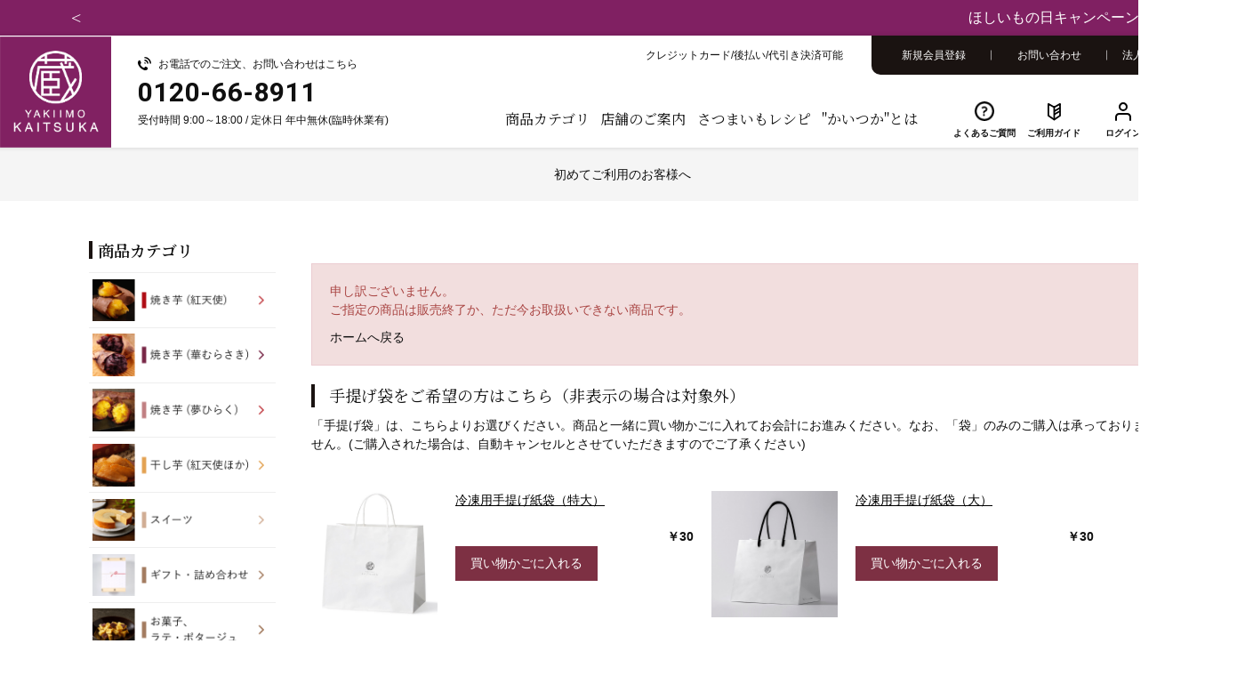

--- FILE ---
content_type: text/html; charset=utf-8
request_url: https://www.kuradashi-yakiimo.com/shop/g/gG1101/
body_size: 46356
content:
<!DOCTYPE html>
<html data-browse-mode="P" lang="ja" >
<head>
<meta charset="UTF-8">
<title> | 【公式通販】蔵出し焼き芋かいつか</title>
<link rel="canonical" href="https://www.kuradashi-yakiimo.com/shop/g/gG1101/">


<meta name="description" content=" | 【公式通販】蔵出し焼き芋かいつか">
<meta name="keywords" content=",通販,通信販売,焼きいも,焼き芋,干し芋,大学芋,さつまいもスイーツ,お取り寄せ">

<meta name="wwwroot" content="" />

	
		  <meta charset="UTF-8">
  <title>蔵出し焼き芋かいつか</title>
  <meta name="description" content="蔵出し焼き芋かいつか">
  <meta name="keywords" content="蔵出し焼き芋かいつか,通販,通信販売,オンラインショップ,買い物,ショッピング">
  <meta name="viewport" content="width=1200">
  <meta name="wwwroot" content="/shop" />
  <link rel="stylesheet" type="text/css" href="https://ajax.googleapis.com/ajax/libs/jqueryui/1.12.1/themes/ui-lightness/jquery-ui.min.css">
  <link rel="stylesheet" type="text/css" href="https://maxcdn.bootstrapcdn.com/font-awesome/4.7.0/css/font-awesome.min.css">
  <link href="https://fonts.googleapis.com/css?family=Noto+Serif+JP:300,400,600|Roboto:700" rel="stylesheet">
  <link rel="stylesheet" type="text/css" href="/css/sys/reset.css">
  <link rel="stylesheet" type="text/css" href="/css/sys/base.css">
  <link rel="stylesheet" type="text/css" href="/css/sys/base_form.css">
  <link rel="stylesheet" type="text/css" href="/css/sys/base_misc.css">
  <link rel="stylesheet" type="text/css" href="/css/sys/layout.css">
  <link rel="stylesheet" type="text/css" href="/css/sys/block_common.css">
  <link rel="stylesheet" type="text/css" href="/css/sys/block_customer.css">
  <link rel="stylesheet" type="text/css" href="/css/sys/block_goods.css">
  <link rel="stylesheet" type="text/css" href="/css/sys/block_order.css">
  <link rel="stylesheet" type="text/css" href="/css/sys/block_misc.css">


  <link rel="stylesheet" type="text/css" href="/css/usr/reset.css">
  <link rel="stylesheet" type="text/css" href="/css/usr/base.css">
  <link rel="stylesheet" type="text/css" href="/css/usr/base_form.css">
  <link rel="stylesheet" type="text/css" href="/css/usr/base_misc.css">
  <link rel="stylesheet" type="text/css" href="/css/usr/layout.css">
  <link rel="stylesheet" type="text/css" href="/css/usr/block.css">
  <link rel="stylesheet" type="text/css" href="/css/usr/block_common.css">
  <link rel="stylesheet" type="text/css" href="/css/usr/block_customer.css">
  <link rel="stylesheet" type="text/css" href="/css/usr/block_goods.css">
  <link rel="stylesheet" type="text/css" href="/css/usr/block_order.css">
  <link rel="stylesheet" type="text/css" href="/css/usr/block_misc.css">
  <link rel="stylesheet" type="text/css" href="/css/usr/slick.css">
  <link rel="stylesheet" type="text/css" href="/css/usr/slick-theme.css">
  <link rel="stylesheet" type="text/css" href="/css/usr/user.css">
  <link rel="stylesheet" type="text/css" href="/css/usr/page_contents.css">
  <link rel="stylesheet" type="text/css" href="/css/usr/free/free.css">
  <script src="https://ajax.googleapis.com/ajax/libs/jquery/1.11.1/jquery.min.js"></script>
  <script src="https://ajax.googleapis.com/ajax/libs/jqueryui/1.12.1/jquery-ui.min.js"></script>
  <script src="/lib/jquery.cookie.js"></script>
  <script src="/lib/jquery.balloon.js"></script>
  <script src="/lib/goods/jquery.tile.min.js"></script>
  <script src="/lib/modernizr-custom.js"></script>
  <script src="/js/sys/common.js"></script>
  <script src="/js/sys/search_suggest.js"></script>
  <script src="/js/sys/sys.js"></script>
  <script src="/js/sys/ui.js"></script>
  <script src="/js/usr/smoothScroll.js"></script>
  <script src="/js/usr/jQueryAutoHeight.js"></script>
  <script src="/js/usr/slick.min.js"></script>
  <script src="/js/usr/user.js"></script>

  <script src="/js/usr/user.js"></script>

  <link rel="SHORTCUT ICON" href="/favicon.ico">
  <!-- etm meta -->
<meta property="etm:device" content="desktop" />
<meta property="etm:page_type" content="goods" />
<meta property="etm:cart_item" content="[]" />
<meta property="etm:attr" content="" />
<meta property="etm:goods_detail" content="" />
<meta property="etm:goods_keyword" content="[]" />
<meta property="etm:goods_event" content="[]" />
<meta property="etm:goods_genre" content="[]" />

  <meta property="etm:device" content="desktop" />
  <meta property="etm:page_type" content="top" />
  <meta property="etm:cart_item" content="[]" />
  <meta property="etm:attr" content="{&quot;devicetype&quot;:&quot;P&quot;,&quot;login&quot;:&quot;0&quot;,&quot;agent&quot;:&quot;Mozilla/5.0 (Windows NT 10.0; Win64; x64) AppleWebKit/537.36 (KHTML, like Gecko) Chrome/71.0.3578.98 Safari/537.36&quot;,&quot;referer&quot;:&quot;&quot;,&quot;affiliate&quot;:&quot;&quot;,&quot;advt&quot;:&quot;&quot;,&quot;conversion&quot;:&quot;0&quot;}" />
  <script src="/js/sys/goods_ajax_cart.js"></script>
  <script type="text/javascript">
    var blockIdList = 'category,categorytree,event,free1,free2,free3,genretree,itemhistory,jscart,leftmenu_bottom,leftmenu_middle,leftmenu_top,rightmenu_bottom,rightmenu_event,rightmenu_middle,rightmenu_top,searchbox,top_body,top_free1,top_free2,top_free3,topic'
  </script>
  <script src="/js/sys/abtest.js"></script>

<!-- Global site tag (gtag.js) - Google Ads: 634405034 -->
<script async src="https://www.googletagmanager.com/gtag/js?id=AW-634405034"></script>
<script>
  window.dataLayer = window.dataLayer || [];
  function gtag(){dataLayer.push(arguments);}
  gtag('js', new Date());
  gtag('config', 'AW-634405034');
</script>

<script async src="https://s.yimg.jp/images/listing/tool/cv/ytag.js"></script>
<script>
window.yjDataLayer = window.yjDataLayer || [];
function ytag() { yjDataLayer.push(arguments); }
ytag({"type":"ycl_cookie"});
</script>

<!-- Facebook Pixel Code -->
<script>
  !function(f,b,e,v,n,t,s)
  {if(f.fbq)return;n=f.fbq=function(){n.callMethod?
  n.callMethod.apply(n,arguments):n.queue.push(arguments)};
  if(!f._fbq)f._fbq=n;n.push=n;n.loaded=!0;n.version='2.0';
  n.queue=[];t=b.createElement(e);t.async=!0;
  t.src=v;s=b.getElementsByTagName(e)[0];
  s.parentNode.insertBefore(t,s)}(window, document,'script',
  'https://connect.facebook.net/en_US/fbevents.js');
  fbq('init', '578285312938187');
  fbq('track', 'PageView');
　fbq('init', '578285312938187', {}, {'agent':'plecbeing'});
</script>
<noscript><img height="1" width="1" style="display:none"
  src="https://www.facebook.com/tr?id=578285312938187&ev=PageView&noscript=1"
/></noscript>
<!-- End Facebook Pixel Code -->

<meta name="google-site-verification" content="dbLi7dowIBrZohWt2gZFcTxqrEzgkngeeOVtW640W2Y" />

<!-- Google Tag Manager -->
<script>(function(w,d,s,l,i){w[l]=w[l]||[];w[l].push({'gtm.start':
new Date().getTime(),event:'gtm.js'});var f=d.getElementsByTagName(s)[0],
j=d.createElement(s),dl=l!='dataLayer'?'&l='+l:'';j.async=true;j.src=
'https://www.googletagmanager.com/gtm.js?id='+i+dl;f.parentNode.insertBefore(j,f);
})(window,document,'script','dataLayer','GTM-5BFCK5L');</script>
<!-- End Google Tag Manager -->

<!--p-max　オンラインショップ証明-->
<meta name="google-site-verification" content="Yttj0Hc_c7HqN7Uq6luxUZNdGWqdXy6lAll-T6PWNnA" />


	

<script src="/js/sys/goods_ajax_cart.js"></script>

	<script src="/js/sys/goods_ajax_bookmark.js"></script>

<script src="/js/sys/goods_ajax_quickview.js"></script>
<script src="/js/sys/analytics_cookie.js"></script>

<meta property="ecb:GATrackingCode" content="G-VYJCKQ4PGZ">
<!-- Global site tag (gtag.js) - Google Analytics -->
<script async src="https://www.googletagmanager.com/gtag/js?id=G-VYJCKQ4PGZ"></script>
<script>
  window.dataLayer = window.dataLayer || [];
  function gtag(){dataLayer.push(arguments);}
  gtag('js', new Date());

  gtag('config', 'G-VYJCKQ4PGZ', {
  
    'custom_map': {
      'dimension1': 'guid',
      'dimension2': 'clientId',
      'dimension3': 'hitTimeStamp',
      'dimension4': 'sessionId'
    },
  'guid': '00000000-0000-0000-0000-000000000000',
  'clientId': setAnalytics.getCookie(),
  'hitTimeStamp': setAnalytics.getAccessTime(),
  'sessionId': ''
  });


</script>




</head>
<body class="page-alertgoods" 

		

>



<div class="wrapper">
	
	<h1 class="optimaized-h1 container">| 蔵出し焼き芋かいつか </h1>
	
		
				
<!-- Google Tag Manager (noscript) --><noscript
  ><iframe
    src="https://www.googletagmanager.com/ns.html?id=GTM-5BFCK5L"
    height="0"
    width="0"
    style="display: none; visibility: hidden"
  ></iframe></noscript

><!-- End Google Tag Manager (noscript) -->
<header class="pane-header" id="header">
   <div class="top_feature" style="background-color: #802062; height: 40px; color: #fff">
       <ul>
		    <li>
                <a class="head_bnr" href="https://www.kuradashi-yakiimo.com/shop/e/enew2026/"
                    style="font-size: 16px; color: #fff">新春キャンペーン開催中！</a>
            </li>
            <li>
                <a class="head_bnr" href="https://www.kuradashi-yakiimo.com/shop/e/ehoshiday/"
                    style="font-size: 16px; color: #fff">ほしいもの日キャンペーン開催中</a>
            </li>
		    <li>
                <a class="head_bnr"href="https://www.kuradashi-yakiimo.com/shop/pages/point.aspx"
                    style="font-size: 16px; color: #fff">ポイントプログラムのご案内</a>
            </li>
            <!--<li>
                <a class="head_bnr" href="https://www.kuradashi-yakiimo.com/shop/c/c15/"
                    style="font-size: 16px; color: #fff">ギフトセット好評販売中！</a>
            </li>-->

        </ul>

    </div>
  <!-- <div class="block-header-notice" style="background-color: #cd5b6d; height: 40px; text-align: center;">
    <div class="block-inner" style="height: 40px;">
        <a class="head_bnr" href="/shop/c/c15/" style="color: #fff; font-size: 16px;">ギフトセット好評販売中！</a>
    </div>
</div> -->

  <div class="block-inner">
    <div class="container">
      <div class="block-header-logo">
        <a class="block-header-logo--link" href="/shop/"
          ><img
            alt="蔵出し焼き芋かいつか"
            class="block-header-logo--img"
            src="//d25t4u0axmlz8l.cloudfront.net/img/usr/common/logo.png"
        /></a>
      </div>

      <div class="block-header-contact">
        <div class="block-inner">
          <div class="block-header-contact-comment">
            お電話でのご注文、お問い合わせはこちら
          </div>

          <div class="block-header-contact-tel">0120-66-8911</div>

          <div class="block-header-contact-biz-hour">
            受付時間 9:00～18:00 / 定休日 年中無休(臨時休業有)
          </div>
        </div>
      </div>

      <nav class="pane-globalnav">
        <div class="container">
          <div class="block-globalnav">
            <ul class="block-globalnav--item-list">
              <!--<li><a href="/shop/">TOP</a></li>-->
              <li class="block-globalnav--category js-animation-megamenu-hover">
                <a href="#">商品カテゴリ</a>

                <div
                  class="block-globalnav-menu js-submenu-hover"
                  style="display: none"
                >
                  <div class="block-globalnav-menu--freespace">
                    <div class="block-inner">
                      <ul class="block-globalnav-menu--list">
                        <li>
                          <figure
                            class="block-globalnav-menu--list--cat--image"
                          >
                            <a href="/shop/c/c10/"
                              ><img
                                alt="焼き芋（紅天使）"
                                src="//d25t4u0axmlz8l.cloudfront.net/img/category/3/10.png"
                            /></a>
                          </figure>
                        </li>
                        <li>
                          <figure
                            class="block-globalnav-menu--list--cat--image"
                          >
                            <a href="/shop/c/cmyaki/"
                              ><img
                                alt="焼き芋（華むらさき）"
                                src="https://www.kuradashi-yakiimo.com/img/category/3/myaki.png"
                            /></a>
                          </figure>
                        </li>
                        <li>
                          <figure
                            class="block-globalnav-menu--list--cat--image"
                          >
                            <a href="/shop/c/cyume/"
                              ><img
                                alt="焼き芋（夢ひらく）"
                                src="//d25t4u0axmlz8l.cloudfront.net/img/category/3/yume.png"
                            /></a>
                          </figure>
                        </li>
                        <li>
                          <figure
                            class="block-globalnav-menu--list--cat--image"
                          >
                            <a href="/shop/c/c12/"
                              ><img
                                alt="干し芋(紅天使ほか)"
                                src="//d25t4u0axmlz8l.cloudfront.net/img/category/3/12.png"
                            /></a>
                          </figure>
                        </li>
                        <!--<li>
                          <figure
                            class="block-globalnav-menu--list--cat--image"
                          >
                            <a href="/shop/c/c13/"
                              ><img
                                alt="大学芋"
                                src="//d25t4u0axmlz8l.cloudfront.net/img/category/3/13.png"
                            /></a>
                          </figure>
                        </li>-->
                        <li>
                          <figure
                            class="block-globalnav-menu--list--cat--image"
                          >
                            <a href="/shop/c/c14/"
                              ><img
                                alt="菓子類"
                                src="//d25t4u0axmlz8l.cloudfront.net/img/category/3/14.png"
                            /></a>
                          </figure>
                        </li>
                        <li>
                          <figure
                            class="block-globalnav-menu--list--cat--image"
                          >
                            <a href="/shop/c/c15/"
                              ><img
                                alt="ギフト・詰め合わせ"
                                src="//d25t4u0axmlz8l.cloudfront.net/img/category/3/15.png"
                            /></a>
                          </figure>
                        </li>
                        <li>
                          <figure
                            class="block-globalnav-menu--list--cat--image"
                          >
                            <a href="/shop/c/c16/"
                              ><img
                                alt="お菓子、ラテポタージュ"
                                src="https://www.kuradashi-yakiimo.com/img/category/3/16_1.png"
                            /></a>
                          </figure>
                        </li>
                        <li>
                          <figure
                            class="block-globalnav-menu--list--cat--image"
                          >
                            <a href="/shop/c/c17/"
                              ><img
                                alt="ジェラート"
                                src="//d25t4u0axmlz8l.cloudfront.net/img/category/3/17.png"
                            /></a>
                          </figure>
                        </li>
                                                <li>
                                                    <figure class="block-globalnav-menu--list--cat--image">
                                                        <a href="/shop/c/coutlet/"><img alt="アウトレット"
                                                                src="/img/usr/common/cat_outlet_02.png" /></a>
                                                    </figure>
                                                </li>
                        <li>
                          <figure
                            class="block-globalnav-menu--list--cat--image"
                          >
                            <a href="/shop/c/ctesage/"
                              ><img
                                alt="手提げ袋"
                                src="//d25t4u0axmlz8l.cloudfront.net/img/category/3/tesage.png"
                            /></a>
                          </figure>
                        </li>
                      </ul>
                    </div>
                  </div>
                </div>
              </li>
              <li class="block-globalnav--shop js-animation-megamenu-hover">
                <a href="#">店舗のご案内</a>
                <div
                  class="block-globalnav-menu js-submenu-hover"
                  style="display: none"
                >
                  <div class="block-globalnav-menu--freespace">
                    <div class="block-inner">
                      <ul class="block-globalnav-menu--list">
                        <li>
                          <a href="/shop/pages/shoplist_honten.aspx"
                            ><img
                              alt="shop1"
                              src="/img/usr/freepage/img_shop01.jpg"
                            /><span>かすみがうら本店</span></a
                          >
                        </li>
                        <li>
                          <a href="/shop/pages/shoplist_tsukubaten.aspx"
                            ><img
                              alt="shop2"
                              src="/img/usr/freepage/img_shop02.jpg"
                            /><span>つくば店</span></a
                          >
                        </li>
                        <li>
                          <a href="/shop/pages/shoplist_aeontsuchiura.aspx"
                            ><img
                              alt="shop3"
                              src="/img/usr/freepage/img_shop03.jpg"
                            /><span>イオン土浦店</span></a
                          >
                        </li>
                        <li>
                          <a href="/shop/pages/shoplist_nagareyama.aspx"
                            ><img
                              alt="shop4"
                              src="/img/usr/freepage/img_shop04.jpg"
                            /><span>流山おおたかの森店</span></a
                          >
                        </li>
                        <li>
                          <a
                            href="/shop/pages/shoplist_playatretsuchiuraten.aspx"
                            ><img
                              alt="shop5"
                              src="/img/usr/freepage/img_shop05.jpg"
                            /><span>プレイアトレ土浦店</span></a
                          >
                        </li>
                        <!--<li>
                          <a href="/shop/pages/shoplist_lazonakawasaki.aspx"
                            ><img
                              alt="shop6"
                              src="/img/usr/freepage/img_shop06.jpg"
                            /><span>ラゾーナ川崎プラザ店</span></a
                          >
                        </li>-->
                      </ul>
                    </div>
                  </div>
                </div>
              </li>
              <li class="block-globalnav--category js-animation-megamenu-hover">
                <a href="/shop/pc/0recipe/">さつまいもレシピ</a>
              </li>
 <li class="block-globalnav--category js-animation-megamenu-hover">
                <a href="/shop/pages/about.aspx">"かいつか"とは</a></li>
            </ul>
          </div>
        </div>
      </nav>

      <div class="block-headernav">
        <ul class="block-headernav--item-list">
          <li class="block-headernav-faq">
            <a href="/shop/pages/qa.aspx">よくあるご質問</a>
          </li>
          <li class="block-headernav-new">
            <a href="/shop/pages/guide.aspx">ご利用ガイド</a>
          </li>
          <li class="block-headernav-login">
            <a href="/shop/customer/menu.aspx">ログイン</a>
          </li>
          <li class="block-headernav-cart">
            <a href="/shop/cart/cart.aspx"
              ><span
                class="block-headernav--cart-count js-cart-count"
                style="display: block"
                >99</span
              >買い物かご</a
            >
          </li>
        </ul>
      </div>

      <div class="block-headernav2">
        <ul class="block-headernav2-payment">
          <li>クレジットカード/後払い/代引き決済可能</li>
        </ul>

        <ul class="block-headernav2-list">
          <li><a href="/shop/customer/menu.aspx">新規会員登録</a></li>
          <li><a href="/shop/contact/contact.aspx">お問い合わせ</a></li>
          <li><a href="/shop/pages/hojin.aspx">法人注文のお客様</a></li>
        </ul>
      </div>
    </div>
  </div>
</header>

<div class="block-header-notice">
  <div class="block-inner" style="text-align: center">
    <a
      href="https://www.kuradashi-yakiimo.com/shop/pages/first.aspx"
      style="text-align: center"
      >初めてご利用のお客様へ</a
    >
  </div>
</div>
<script type="text/javascript">
  jQuery(function () {
    jQuery(".top_feature ul").slick({
      autoplay: true,
      infinite: true,
      arrows: true,
      pauseOnHover: false,
      dots: false,
    });
  });
</script>
<style type="text/css">
  .top_feature ul.slick-slider.slick-initialized {
    width: 1200px;
    margin: 0 auto;
    text-align: center;
    display: flex;
    vertical-align: middle;
    height: 40px;
  }

  .top_feature ul.slick-initialized .slick-slide {
    display: flex;
    align-items: center;
    justify-content: center;
    height: 40px;
  }

  .top_feature .slick-prev:before {
    content: "\03c";
    color: #fff;
  }

  .top_feature .slick-next:before {
    content: "\03e";
    color: #fff;
  }
</style>

				
					
				
		
	
	
<div class="pane-contents">
<div class="container">

<div class="pane-left-menu">
<div id="block_of_categorytree" class="block-category-tree">
<h2 class="block-category-tree--header">商品カテゴリ<span class="block-acc-btn js-side-acc"></span></h2>

<ul class="block-category-tree--items block-category-tree--level-1">

	<li class="block-category-tree--item">


	<a href="/shop/c/c10/"><figure class="img-center block-category-tree--image"><img src="//d25t4u0axmlz8l.cloudfront.net/img/category/3/10.png" alt="焼き芋(紅天使）"></figure><span>焼き芋(紅天使）</span></a>

	
	</li>

	<li class="block-category-tree--item">


	<a href="/shop/c/cmyaki/"><figure class="img-center block-category-tree--image"><img src="https://www.kuradashi-yakiimo.com/img/category/3/myaki.png" alt="焼き芋（華むらさき）"></figure><span>焼き芋（華むらさき）</span></a>

	
	</li>

	<li class="block-category-tree--item">


	<a href="/shop/c/cyume/"><figure class="img-center block-category-tree--image"><img src="//d25t4u0axmlz8l.cloudfront.net/img/category/3/yume.png" alt="焼き芋（夢ひらく）"></figure><span>焼き芋（夢ひらく）</span></a>

	
	</li>

	<li class="block-category-tree--item">


	<a href="/shop/c/c12/"><figure class="img-center block-category-tree--image"><img src="//d25t4u0axmlz8l.cloudfront.net/img/category/3/12.png" alt="干し芋(紅天使ほか)"></figure><span>干し芋(紅天使ほか)</span></a>

	
	</li>

	<li class="block-category-tree--item">


	<a href="/shop/c/c14/"><figure class="img-center block-category-tree--image"><img src="//d25t4u0axmlz8l.cloudfront.net/img/category/3/14.png" alt="スイーツ"></figure><span>スイーツ</span></a>

	
	</li>

	<li class="block-category-tree--item">


	<a href="/shop/c/c15/"><figure class="img-center block-category-tree--image"><img src="//d25t4u0axmlz8l.cloudfront.net/img/category/3/15.png" alt="ギフト・詰め合わせ"></figure><span>ギフト・詰め合わせ</span></a>

	
	</li>

	<li class="block-category-tree--item">


	<a href="/shop/c/c16/"><figure class="img-center block-category-tree--image"><img src="https://www.kuradashi-yakiimo.com/img/category/3/16.png?" alt="お菓子、ラテ・ポタージュ"></figure><span>お菓子、ラテ・ポタージュ</span></a>

	
	</li>

	<li class="block-category-tree--item">


	<a href="/shop/c/c17/"><figure class="img-center block-category-tree--image"><img src="//d25t4u0axmlz8l.cloudfront.net/img/category/3/17.png" alt="ジェラート"></figure><span>ジェラート</span></a>

	
	</li>

	<li class="block-category-tree--item">


	<a href="/shop/c/coutlet/"><figure class="img-center block-category-tree--image"><img src="//d25t4u0axmlz8l.cloudfront.net/img/category/3/outlet.png" alt="アウトレット"></figure><span>アウトレット</span></a>

	
	</li>

	<li class="block-category-tree--item">


	<a href="/shop/c/ctesage/"><figure class="img-center block-category-tree--image"><img src="//d25t4u0axmlz8l.cloudfront.net/img/category/3/tesage.png" alt="手提げ袋"></figure><span>手提げ袋</span></a>

	
	</li>

</ul>


</div>
<div id="block_of_leftmenu_top" class="block-left-menu-top">


		          <div id="block_of_leftmenu_top" class="block-left-menu-top" style="margin-bottom: 30px;">
            <h2><a href="https://www.kuradashi-yakiimo.com/shop/pages/shoplist.aspx">店舗のご案内</a><span class="block-acc-btn js-side-acc"></span></h2>
            <ul class="block-left-menu-nav">
              <li><a href="/shop/pages/shoplist_honten.aspx">
                  <figure><img src="/img/usr/freepage/img_shop01.jpg" alt="かすみがうら本店"></figure><span>かすみがうら本店</span>
                </a></li>
              <li><a href="/shop/pages/shoplist_tsukubaten.aspx">
                  <figure><img src="/img/usr/freepage/img_shop02.jpg" alt="つくば店"></figure><span>つくば店</span>
                </a></li>
              <li><a href="/shop/pages/shoplist_aeontsuchiura.aspx">
                  <figure><img src="/img/usr/freepage/img_shop03.jpg" alt="イオン土浦店"></figure><span>イオン土浦店</span>
                </a></li>
              <li><a href="/shop/pages/shoplist_nagareyama.aspx">
                  <figure><img src="/img/usr/freepage/img_shop04.jpg" alt="流山おおたかの森店"></figure><span>流山おおたかの森店</span>
                </a></li>
              <li><a href="/shop/pages/shoplist_playatretsuchiuraten.aspx">
                  <figure><img src="/img/usr/freepage/img_shop05.jpg" alt="プレイアトレ土浦店"></figure><span>プレイアトレ土浦店</span>
                </a></li>
              <!--<li><a href="/shop/pages/shoplist_lazonakawasaki.aspx">
                  <figure><img src="/img/usr/freepage/img_shop06.jpg" alt="ラゾーナ川崎プラザ店"></figure><span>ラゾーナ川崎プラザ店</span>
                </a></li>-->

              </ul>
          </div>



</div>
<div id="block_of_itemhistory" class="block-recent-item" data-currentgoods="G1101">

</div>
<script type="text/javascript">
    (function(){
        jQuery("#block_of_itemhistory").load(eclib.sys.wwwroot + "/shop/goods/ajaxitemhistory.aspx?mode=html&goods=" + jQuery("#block_of_itemhistory").data("currentgoods"));
    }());
</script>

</div>

<main class="pane-main">
<div class="block-common-alert">

<p class="block-common-alert--message">申し訳ございません。<br>ご指定の商品は販売終了か、ただ今お取扱いできない商品です。</p>
<a class="block-common-alert--link" href="https://www.kuradashi-yakiimo.com/shop/">ホームへ戻る</a>
</div>

<div class="block-accessory-list">
<h2 class="block-accessory-list--name">手提げ袋をご希望の方はこちら（非表示の場合は対象外）</h2>
<div class="block-accessory-list--list" id="block_of_recommend">
	「手提げ袋」<!--や「ラッピング」-->は、こちらよりお選びください。<!--※ラッピングは、対象の商品のみ表示しております。-->商品と一緒に買い物かごに入れてお会計にお進みください。なお、「袋」<!--や「ラッピング」-->のみのご購入は承っておりません。(ご購入された場合は、自動キャンセルとさせていただきますのでご了承ください)<br><br><br>
	
<script type="text/javascript">
var crsirefo_jscart = "";
</script>




<div class="block-pickup-list-p">
	<ul class="block-pickup-list-p--items">
		<li>
<div class="block-pickup-list-p--item-body js-enhanced-ecommerce-item">
	<div class="block-pickup-list-p--image">

		<a href="/shop/g/gT1204/" title="冷凍用手提げ紙袋（特大）" class="js-enhanced-ecommerce-image"><figure class="img-center"><img alt="冷凍用手提げ紙袋（特大）" src="//d25t4u0axmlz8l.cloudfront.net/img/goods/S/T1204_62ebe255bc0a44828b8e7402c1b2b1cd.jpg"></figure></a>

	</div>
	<div class="block-pickup-list-p--item-description">

		<div class="block-pickup-list-p--goods-name"><a href="/shop/g/gT1204/" title="冷凍用手提げ紙袋（特大）" data-category="手提げ袋(tesage)" data-brand="" class="js-enhanced-ecommerce-goods-name">冷凍用手提げ紙袋（特大）</a></div>

		
		<div class="block-pickup-list-p--comment"></div>

		<div class="block-pickup-list-p--price-infos">
			
			<div class="block-pickup-list-p--price-items">
					<div class="block-pickup-list-p--price price js-enhanced-ecommerce-goods-price">￥30</div>

	

			
			</div>
		</div>
		<div class="block-pickup-list-p--add-cart">


	<a class="block-list-add-cart-btn btn btn-primary js-animation-add-cart js-enhanced-ecommerce-add-cart" href="/shop/cart/cart.aspx?goods=T1204">買い物かごに入れる</a>
		
	

		</div>
	</div>
</div>
<div class="block-pickup-list-p--item-body js-enhanced-ecommerce-item">
	<div class="block-pickup-list-p--image">

		<a href="/shop/g/gT1201/" title="冷凍用手提げ紙袋（大）" class="js-enhanced-ecommerce-image"><figure class="img-center"><img alt="冷凍用手提げ紙袋（大）" src="//d25t4u0axmlz8l.cloudfront.net/img/goods/S/T1201_d55c4ef1e588432fac82277dcdd82656.jpg"></figure></a>

	</div>
	<div class="block-pickup-list-p--item-description">

		<div class="block-pickup-list-p--goods-name"><a href="/shop/g/gT1201/" title="冷凍用手提げ紙袋（大）" data-category="手提げ袋(tesage)" data-brand="" class="js-enhanced-ecommerce-goods-name">冷凍用手提げ紙袋（大）</a></div>

		
		<div class="block-pickup-list-p--comment"></div>

		<div class="block-pickup-list-p--price-infos">
			
			<div class="block-pickup-list-p--price-items">
					<div class="block-pickup-list-p--price price js-enhanced-ecommerce-goods-price">￥30</div>

	

			
			</div>
		</div>
		<div class="block-pickup-list-p--add-cart">


	<a class="block-list-add-cart-btn btn btn-primary js-animation-add-cart js-enhanced-ecommerce-add-cart" href="/shop/cart/cart.aspx?goods=T1201">買い物かごに入れる</a>
		
	

		</div>
	</div>
</div>

</li>
	</ul>
</div>



	
</div>
</div>

</main>
<div class="pane-right-menu">


</div>
</div>
</div>



		
	<footer class="pane-footer">
		<div class="container">
			<p id="footer_pagetop" class="block-page-top"><a href="#"></a></p>
			
			
				
						<p id="footer_pagetop2">&nbsp;</p>
<style type="text/css">
    #top_anchor {
        margin-top: -150px;
        padding-top: 150px;
    }

    #footer_pagetop2 {
        position: fixed;
        top: auto;
        bottom: 20px;
        right: 20px;
        z-index: 20000;
    }

    #footer_pagetop2 a {
        position: relative;
        display: block;
        width: 50px;
        height: 50px;
        border-radius: 50px;
        background-color: #5D4C5D;
    }

    #footer_pagetop2 a:after {
        content: '\f106';
        display: block;
        position: absolute;
        top: 50%;
        left: 50%;
        color: #fff;
        font-size: 2.3rem;
        font-family: 'Fontawesome';
        -webkit-transform: translate(-50%, -50%);
        transform: translate(-50%, -50%);
    }

    .block-logo {
        text-align: center;
        margin: 20px 0 10px;
        font-size: 26px;
        font-weight: bold;
    }
</style>
<div class="block-footer-toppage">
    <div class="block-inner">
        <h2>ご利用ガイド</h2>

        <div class="block-footer-guide-list">
            <ul>
                <li class="block-footer-guide-payment">
                    <div class="block-ttl footguide_ttl">お支払い方法</div>

                    <div class="block-comment">ご都合に合わせて４つのお支払い方法お選びいただけます。</div>

                    <ul class="block-footer-guide-payment-list_19">
                        <li>
                            <p>■クレジットカード</p>
                            <img src="/img/nav/card_logo.jpg" />
                        </li>
                        <li>
                            <p>■Amazon Pay</p>
                            <img
                                src="https://m.media-amazon.com/images/G/01/EPSMarketingJRubyWebsite/assets/mindstorms/amazonpay-logo-rgb_clr._CB1560911315_.svg" />
                        </li>
                        <li>
                            <p>■後払い</p>
                            <img src="/img/nav/gmo.png" width="50%" />
                        </li>
                        <li>
                            <p>■代金引換</p>
                            <img src="/img/nav/yamato.gif" />
                        </li>
                    </ul>
                    <style type="text/css">
                        .block-footer-guide-payment-list_19 li {
                            margin-bottom: 20px;
                        }

                        .block-footer-guide-payment-list_19 li p {
                            padding: 4px;
                            margin: 12px 0 4px;
                            font-weight: bold;
                        }

                        .footguide_ttl {
                            border-bottom: 1px solid #222;
                        }
                    </style>
                </li>
                <li class="block-footer-guide-shipping">
                    <div class="block-ttl footguide_ttl">送料・配送について</div>

                    <table class="block-footer-guide-shipping-tbl">
                        <thead>
                            <tr>
                                <th>&nbsp;</th>
                                <th>全国一律<br /></th>
                            </tr>
                        </thead>
                        <tbody>
                            <tr>
                                <th>送料</th>
                                <td>1,100円</td>
                            </tr>
                        </tbody>
                    </table>

                    <div class="block-comment">送料は全国一律です。上記の送料は1箱からの送料になります。配送箱の個口数により送料が変わります。<span
                            style="color: #c50000; font-weight: bold;">同温度帯の商品でお届け先一か所につき、10,000円以上</span>のお買い上げで送料無料となります。<br />
                        ※キャンペーン等により送料無料商品は購入金額へ加算されませんので、ご注意ください。</div>
                </li>
                <li class="block-footer-guide-wrapping">
                    <div class="block-ttl footguide_ttl">熨斗について</div>

                    <div class="block-comment">
                        熨斗はご購入手続きへお進みいただき、「のし設定へ」と表示された商品のみが対応可能となっております。なお、ラッピングは承っておりませんので、ご了承ください。
                    </div>
                </li>
            </ul>
        </div>

        <div class="block-footer-guide--more-btn"><a href="/shop/pages/guide.aspx">詳しい利用方法はこちら</a></div>
    </div>
</div>

<div class="block-footernav" id="footernav">
    <div class="block-inner">
        <div class="block-footernav--item">
            <div class="block-ttl">商品カテゴリ</div>

            <ul class="block-footernav--item-list block-footernav-category">
                <li><a href="/shop/c/c10/">焼き芋(紅天使)</a></li>
                <li><a href="/shop/c/cmyaki/">焼き芋(華むらさき)</a></li>
                <li><a href="/shop/c/cyume/">焼き芋(夢ひらく)</a></li>
                <li><a href="/shop/c/c16/">お菓子、ラテ・ポタージュ</a></li>
                <li><a href="/shop/c/c12/">干し芋</a></li>
                <li><a href="/shop/c/c17/">ジェラート</a></li>
                <!--<li><a href="/shop/c/c13/">大学芋</a></li>-->
                <li><a href="/shop/c/c15/">ギフト・詰め合わせ</a></li>
                <li><a href="/shop/c/c14/">スイーツ</a></li>
                <li><a href="/shop/c/coutlet/">アウトレット</a></li>
                <li><a href="/shop/c/ctesage/">手提げ袋</a></li>
            </ul>
        </div>

        <div class="block-footernav--item">
            <div class="block-ttl">店舗一覧</div>

            <ul class="block-footernav--item-list block-footernav-shop">
                <li><a href="/shop/pages/shoplist_honten.aspx">かすみがうら本店</a></li>
                <li><a href="/shop/pages/shoplist_tsukubaten.aspx">つくば店</a></li>
                <li><a href="/shop/pages/shoplist_aeontsuchiura.aspx">イオン土浦店</a></li>
                <li><a href="/shop/pages/shoplist_nagareyama.aspx">流山おおたかの森店</a></li>
                <li><a href="/shop/pages/shoplist_playatretsuchiuraten.aspx">プレイアトレ土浦店</a></li>
                <!--<li><a href="/shop/pages/shoplist_lazonakawasaki.aspx">ラゾーナ川崎プラザ店</a></li>-->
            </ul>
        </div>

        <div class="block-footernav--item">
            <div class="block-ttl">ヘルプ</div>

            <ul class="block-footernav--item-list block-footernav-guide">
                <li><a href="/shop/pages/guide.aspx">ご利用ガイド</a></li>
                <li><a href="/shop/pages/qa.aspx">よくある質問</a></li>
                <li><a href="/shop/contact/contact.aspx">お問い合わせ</a></li>
            </ul>
        </div>
    </div>
</div>

<div class="block-footer-company-info">
    <div class="block-inner">
        <div class="block-left">
            <div><img alt="カルビー株式会社" src="//d25t4u0axmlz8l.cloudfront.net/img/usr/common/logo_calbee.png" /></div>

            <div>
                <!-- <div class="block-name"><img alt="カルビーかいつかスイートポテト株式会社"
                        src="//d25t4u0axmlz8l.cloudfront.net/img/usr/common/logo_cksp_name.png" /></div> -->
                <div class="block-logo">カルビー株式会社</div>
                <div class="block-address">蔵出し焼き芋かいつか通信販売</div>
                <div class="block-address">〒300-0037 茨城県土浦市桜町1-16-12<br>リーガル土浦ビル4F</div>

                <div class="block-link"><a href="https://www.calbee.co.jp/" target="_blank">コーポレートサイト</a></div>
            </div>
        </div>

        <div class="block-right">
            <ul>
                <li>
                    <address>
                        <p class="address_name">通信販売総合受付<br />
                            <span>（ご注文受付・ご注文内容に関するお問い合わせ）</span>
                        </p>
                        <a class="address_num" href="tel:0120668911">0120-66-8911</a>

                        <p class="address_time">受付時間　9:00～18:00<br />
                            定休日　年中無休（臨時休業有）</p>
                    </address>
                </li>
                <li>
                    <address>
                        <p class="address_name">お客様相談窓口<br />
                            <span>（商品・店舗に関するお問い合わせ）</span>
                        </p>
                        <a class="address_num" href="tel:0120988763">0120-98-8763</a>

                        <p class="address_time">受付時間　9:00～17:00（土日は除く）</p>
                    </address>
                </li>
            </ul>
        </div>
    </div>
</div>

<div class="block-footer-bottom">
    <div class="block-inner">
        <div class="block-footer-bottom-nav">
            <ul>
             <li><a href="https://www.calbee.co.jp/privacy/" target="_blank">プライバシーポリシー</a></li>
             <li><a href="/shop/pages/tokusyouhou.aspx">特定商取引法に基づく表示</a></li>
<li><a href="/shop/pages/kiyaku.aspx">利用規約</a></li>  
<li><a href="https://www.calbee.co.jp/soudanshitsu/ch/">カスタマーハラスメントについて</a></li>   
            </ul>
        </div>

        <p class="block-copyright" id="copyright">&copy; Calbee</p>
    </div>
</div>

<script>
    window.onload = function(){
        const loadscript = document.createElement('script');
        loadscript.src = '/js/usr/enhanced_ecommerce_fb.js';
        document.getElementsByTagName('head')[0].appendChild(loadscript);
    }
</script>
				
			
		</div>
	</footer>
</div>
<!-- ReviCo -->
<div id="revico-review-tagmanager" class="revico-tagmanager" data-revico-tenantid="bdcd9d87-4eae-4d8a-8673-e33a47ff3b34" data-revico-tagmanager-code="revico-master-tag-pc"></div>
<script type="text/javascript" src="https://show.revico.jp/providejs/tagmanager.js" defer></script>
<script class="revico-tracking" type="text/javascript" src="https://show.revico.jp/providejs/revico_tracking.js" data-revico-tenantid="bdcd9d87-4eae-4d8a-8673-e33a47ff3b34" defer></script>
<!-- End ReviCo -->

<script async src="https://s.yimg.jp/images/listing/tool/cv/ytag.js"></script>
<script>
window.yjDataLayer = window.yjDataLayer || [];
function ytag() { yjDataLayer.push(arguments); }
ytag({
  "type":"yjad_retargeting",
  "config":{
    "yahoo_retargeting_id": "L6851BNNIU",
    "yahoo_retargeting_label": ""
    /*,
    "yahoo_retargeting_page_type": "",
    "yahoo_retargeting_items":[
      {item_id: '', category_id: '', price: '', quantity: ''}
    ]*/
  }
});
</script>
<!-- コンバージョンミエルカ tag www.kuradashi-yakiimo.com -->
<script>
(function (w, d, s, u) {
  // TAG VERSION 1.00
  if (w._wsq_init_flg) {
    return false;
  }
  w._wsq_init_flg = true;
  _wsq = w._wsq || (_wsq = []);
  _wsq.push(['init', u, 2979]);
  _wsq.push(['domain', 'www.kuradashi-yakiimo.com']);
  var a = d.createElement(s); a.async = 1; a.charset='UTF-8'; a.src = 'https://cdn.' + u + '/share/js/tracking.js';
  var b = d.getElementsByTagName(s)[0]; b.parentNode.insertBefore(a, b);
})(window, document, 'script', 'cv.mieru-ca.com');
</script>
<!-- Begin Mieruca Embed Code -->
<script type="text/javascript" id="mierucajs">
window.__fid = window.__fid || [];__fid.push([485436468]);
(function() {
function mieruca(){if(typeof window.__fjsld != "undefined") return; window.__fjsld = 1; var fjs = document.createElement('script'); fjs.type = 'text/javascript'; fjs.async = true; fjs.id = "fjssync"; var timestamp = new Date;fjs.src = ('https:' == document.location.protocol ? 'https' : 'http') + '://hm.mieru-ca.com/service/js/mieruca-hm.js?v='+ timestamp.getTime(); var x = document.getElementsByTagName('script')[0]; x.parentNode.insertBefore(fjs, x); };
setTimeout(mieruca, 500); document.readyState != "complete" ? (window.attachEvent ? window.attachEvent("onload", mieruca) : window.addEventListener("load", mieruca, false)) : mieruca();
})();
</script>
<!-- End Mieruca Embed Code -->

<script>
(function(){
var organic_cid="";
var can_organic_search="off";
var can_chatbot="off";
var cats_options={
fpc_id: "",
};
var a=document.createElement("script");
a.src="//ac.fanp.me/ck/3aed840a1186Y609/cookie.js";
// a.src="//ac.fanp.me/ck/3aed840a1186Y609/group.js";
a.id="ck_3aed840a1186Y609"; 
a.addEventListener("load",function(){CATS_GroupCreate(697,"3aed840a1186Y609", organic_cid, can_organic_search, can_chatbot, cats_options);});
document.body.appendChild(a);
})();
</script>

 <script type="text/javascript" src="https://autoline.link/kuradashi_kaitsuka/c/kuradashi_kaitsuka/main.js"></script>



</body>
</html>


--- FILE ---
content_type: text/css
request_url: https://www.kuradashi-yakiimo.com/css/usr/base.css
body_size: 1242
content:
@charset "UTF-8";

*,
*:before,
*:after {
  -webkit-box-sizing: border-box;
  box-sizing: border-box;
}

/* ----全体設定---- */

html {
  font-size:62.5%;
}

body {
  margin: 0;
  font-family:"Yu Gothic Medium", "游ゴシック Medium", YuGothic, "游ゴシック体", "ヒラギノ角ゴ Pro W3", "メイリオ", sans-serif;
  font-size: 1.4rem;
  line-height: 1.5;
  color: #101010;
}

/* ----ヘッドライン---- */

h1 {
  margin: 0 0 20px;
  font-size: 3.2rem;
  font-family: "Yu Mincho", "YuMincho", 'Noto Serif JP', serif;
  font-weight: 500;
}

h2,
.h1 {
  position: relative;
  margin: 0 0 20px;
  padding-left: 20px;
  font-size: 2.6rem;
  font-family: "Yu Mincho", "YuMincho", 'Noto Serif JP', serif;
  font-weight: 500;
}

h2::before,
.h1::before {
  content: '';
  display: block;
  position: absolute;
  top: 50%;
  left: 0;
  width: 4px;
  height: 26px;
  background-color: #1A1311;
  -webkit-transform: translate(0,-50%);
  transform: translate(0,-50%);
}

h3 {
  margin: 0 0 10px;
  font-size: 21px;
  font-weight: normal;
}

/* ----リンク---- */

a {
  text-decoration: none;
  color: #101010;
}

a:hover,
a:focus {
  text-decoration: underline;
}

a:focus {
  outline: none;
  outline-offset: -2px;
}

/* ----タグ---- */

img {
  display: block;
  max-width: 100%;
}

hr {
  border: 0;
  border-bottom: 1px dotted #ccc;
}

--- FILE ---
content_type: text/css
request_url: https://www.kuradashi-yakiimo.com/css/usr/layout.css
body_size: 4189
content:
charset "UTF-8";

/* ----全体レイアウト---- */

.wrapper {
  width: 100%;
  background: #fff;
}

.container {
  width: 1200px;
  margin: 0 auto;
}

.pane-header > .block-inner {
  min-width: 1400px;
  position: relative;
  -webkit-box-shadow:0px 0px 3px 2px rgba(0,0,0,0.08);
  box-shadow:0px 0px 3px 2px rgba(0,0,0,0.08);
  z-index: 9999;
}

.pane-header .container {
  display: block;
  -webkit-box-align: start;
  -ms-flex-align: start;
  align-items: flex-start;
}

.pane-header > .block-inner > .container {
  display: -webkit-box;
  display: -ms-flexbox;
  display: flex;
  -webkit-box-align: end;
  -ms-flex-align: end;
  align-items: flex-end;
  position: relative;
  width: 1400px;
  height: 126px;
}

.pane-globalnav {
  width: 100%;
}

.pane-globalnav .container {
  width: 380px;
  height: auto;
  margin: 0;
}

.pane-contents {
  min-height: 200px;
  padding-bottom: 0;
}

.pane-contents .container {
  display: grid;
  grid-template-columns: auto 1fr;
  grid-template-rows: auto 1fr;
  /* IE11 */
  display: -ms-grid;
  -ms-grid-columns: auto 1fr;
  -ms-grid-rows: auto 1fr;
}

.pane-contents > .container {
  width: 1400px;
  margin: 30px auto 0;
  padding: 0 100px;
}

.pane-left-menu {
  grid-column-start: 1;
  grid-column-end: 2;
  grid-row-start: 1;
  grid-row-end: 3;
  /* IE11 */
  -ms-grid-column: 1;
  -ms-grid-row: 1;
  -ms-grid-row-span: 2;
  width: 210px;
  margin: 0 40px 0 0;
}

.pane-main {
  display: block;
  grid-column-start: 2;
  grid-column-end: 3;
  grid-row-start: 1;
  grid-row-end: 2;
  /* IE11 */
  -ms-grid-column: 2;
  -ms-grid-row: 1;
  width: 100%;
}

.pane-right-menu {
  grid-column-start: 2;
  grid-column-end: 3;
  grid-row-start: 2;
  grid-row-end: 3;
  /* IE11 */
  -ms-grid-column: 2;
  -ms-grid-row: 2;
  margin: 100px 0 0;
  width: 100%;
}

.pane-footer {
  padding: 0;
}

/* ----商品詳細レイアウト---- */

.page-top .pane-right-menu,
.page-goodspreview .pane-left-menu,
.page-goodspreview .pane-right-menu,
.page-goods .pane-left-menu,
.page-goods .pane-right-menu {
  display: none;
}

.page-goods .pane-left-menu,
.page-goods .pane-right-menu {
  display: block;
}

.block-goods-detail {
  display: grid;
  grid-template-columns: 1fr 460px;
  grid-template-rows: auto auto auto auto;
  /* IE11 */
  display: -ms-grid;
  -ms-grid-columns: 1fr 460px;
  -ms-grid-rows: auto auto auto auto;
}

.pane-goods-header {
  grid-column-start: 1;
  grid-column-end: 3;
  grid-row-start: 1;
  grid-row-end: 2;
  /* IE11 */
  -ms-grid-column: 1;
  -ms-grid-column-span: 2;
  -ms-grid-row: 1;
  width: 100%;
  margin: 0;
}

.pane-goods-left-side {
  grid-column-start: 1;
  grid-column-end: 2;
  grid-row-start: 2;
  grid-row-end: 3;
  /* IE11 */
  -ms-grid-column: 1;
  -ms-grid-row: 2;
  width: 460px;
  margin: 0 30px 0 0;
}

.pane-goods-right-side {
  grid-column-start: 2;
  grid-column-end: 3;
  grid-row-start: 2;
  grid-row-end: 3;
  /* IE11 */
  -ms-grid-column: 2;
  -ms-grid-row: 2;
  width: 460px;
}

.pane-goods-center {
  grid-column-start: 1;
  grid-column-end: 3;
  grid-row-start: 3;
  grid-row-end: 4;
  /* IE11 */
  -ms-grid-column: 1;
  -ms-grid-column-span: 2;
  -ms-grid-row: 3;
  width: 100%;
  margin-top: 60px;
}

.pane-goods-footer {
  grid-column-start: 1;
  grid-column-end: 3;
  grid-row-start: 4;
  grid-row-end: 5;
  /* IE11 */
  -ms-grid-column: 1;
  -ms-grid-column-span: 2;
  -ms-grid-row: 4;
  width: 100%;
  margin-top: 60px;
  display: none;
}

/* ----注文フロー---- */

.pane-order-header .container {
  display: -webkit-box;
  display: -ms-flexbox;
  display: flex;
  -webkit-box-align: center;
  -ms-flex-align: center;
  align-items: center;
  height: 40px;
}

.pane-order-contents {
  min-height: 600px;
  padding-bottom: 50px;
  background: #fff;
}

.pane-order-header .block-header-logo--img {
  height: 40px;
}


.block-member-info,
.block-member-info-confirmation,
.block-member-registration-completed,
.block-shipping-address,
.block-credit-card-confirmation,
.block-inquiry,
.block-inquiry-history,
.block-mail-address,
.block-member-password,
.block-reset-password,
.block-user-review,
.block-mail-news {
  width: 900px;
  margin: 0 auto;
}





--- FILE ---
content_type: text/css
request_url: https://www.kuradashi-yakiimo.com/css/usr/block.css
body_size: 31633
content:
@charset "UTF-8";

/* ----共通設定---- */

*:focus {
  outline: none;
}

.block-acc-btn {
  display: block;
  width: 11px;
  height: 11px;
  cursor: pointer;
}

.block-acc-btn::before,
.block-acc-btn::after {
  content: '';
  display: block;
  position: absolute;
  background-color: #111111;
}

.block-acc-btn::before {
  top: 5px;
  right: 0;
  width: 11px;
  height: 1px;
}

.block-acc-btn::after {
  top: 0;
  right: 5px;
  width: 1px;
  height: 11px;
  -webkit-transition: .2s ease-in-out;
  transition: .2s ease-in-out;
}

.block-acc-btn.active::after {
  opacity: 0;
}

/* ----トップページ本文---- */

.block-top-body--body {
  width: 950px;
}

/* ----トップページ予備テンプレート1---- */

.block-top-free-1 {
  margin-top: 84px;
}

header#header {
  position: sticky;
  top: 0;
  min-width: 1400px;
  background: #fff;
  z-index: 100;
}

.block-top-free1--header {
  margin-bottom: 16px;
  border: none;
  font-size: 2.8rem;
  font-family: "Yu Mincho", "YuMincho", 'Noto Serif JP', serif;
  text-align: center;
}

.block-top-free1--header::before,
.block-top-free1--header::after {
  content: none;
}

.block-top-free1--comment {
  font-size: 1.4rem;
  text-align: center;
}

.block-top-free1--items {
  display: -webkit-box;
  display: -ms-flexbox;
  display: flex;
  -webkit-box-pack: justify;
  -ms-flex-pack: justify;
  justify-content: space-between;
  margin-top: 36px;
}

.block-top-free1--items li {
  position: relative;
  width: 460px;
}

.block-top-free1--items li+li {
  margin-top: 30px;
}

.block-top-free1--items img {
  position: relative;
}

.block-top-free1--items .block-inner {
  position: absolute;
  width: 400px;
  color: #fff;
}

.block-top-free1--1 {
  height: 500px;
  background-color: #5F4646;
}

.block-top-free1--2,
.block-top-free1--3,
.block-top-free1--4,
.block-top-free1--5,
.block-top-free1--2 img,
.block-top-free1--3 img,
.block-top-free1--4 img,
.block-top-free1--5 img {
  height: 235px;
}

.block-top-free1--2,
.block-top-free1--4 {
  display: -webkit-box;
  display: -ms-flexbox;
  display: flex;
  -webkit-box-pack: end;
  -ms-flex-pack: end;
  justify-content: flex-end;
  background-color: #AA4164;
}

.block-top-free1--3,
.block-top-free1--5 {
  display: -webkit-box;
  display: -ms-flexbox;
  display: flex;
  background-color: #86719B;
}

.block-top-free1--1 .block-inner {
  top: 222px;
  left: 30px;
}

.block-top-free1--2 .block-inner,
.block-top-free1--3 .block-inner,
.block-top-free1--4 .block-inner,
.block-top-free1--5 .block-inner {
  top: 42px;
  width: 184px;
}

.block-top-free1--2 .block-inner,
.block-top-free1--4 .block-inner {
  left: 30px;
}

.block-top-free1--3 .block-inner,
.block-top-free1--5 .block-inner {
  right: 30px;
}

.block-top-free1--items .block-main-ttl,
.block-top-free1--items .block-sub-ttl {
  font-family: "Yu Mincho", "YuMincho", 'Noto Serif JP', serif;
}

.block-top-free1--items .block-main-ttl {
  font-size: 2.4rem;
}

.block-top-free1--items .block-sub-ttl {
  margin-top: 26px;
  font-size: 2.2rem;
}

.block-top-free1--items .block-comment {
  margin-top: 10px;
  font-size: 1.6rem;
  line-height: 1.8;
}

.block-top-free1--items .block-more-detail {
  margin-top: 10px;
}

.block-top-free1--items .block-more-detail a {
  position: relative;
  color: #fff;
}

.block-top-free1--items .block-more-detail a::after {
  content: '';
  display: inline-block;
  width: 8px;
  height: 9px;
  margin-left: 8px;
  background: url(../../img/usr/common/icon_tri_white.png) center no-repeat;
  background-size: contain;
}

/* ----トップページ予備テンプレート2---- */

.block-top-free-2 {}

.block-top-free2--header {
  margin-top: 90px;
  margin-bottom: 16px;
  border: none;
  font-size: 2.8rem;
  font-family: "Yu Mincho", "YuMincho", 'Noto Serif JP', serif;
  text-align: center;
}

.block-top-free2--header::before,
.block-top-free2--header::after {
  content: none;
}

.block-top-free2--media {
  display: -webkit-box;
  display: -ms-flexbox;
  display: flex;
  margin-top: 10px;
  background-color: #F7F2F2;
}

.block-top-free2--media>div {
  width: 100%;
}

.block-top-free2--media-left {
  display: -webkit-box;
  display: -ms-flexbox;
  display: flex;
  -webkit-box-orient: vertical;
  -webkit-box-direction: normal;
  -ms-flex-direction: column;
  flex-direction: column;
  -webkit-box-pack: center;
  -ms-flex-pack: center;
  justify-content: center;
  padding: 0 60px;
}

.block-top-free2--media-left dl {
  padding: 20px 0;
  font-size: 1.6rem;
  line-height: 1.8;
}

.block-top-free2--media-left dl+dl {
  border-top: 1px solid #BEB2AA;
}

.block-top-free2--media-left dl dt {
  display: -webkit-box;
  display: -ms-flexbox;
  display: flex;
  -webkit-box-align: center;
  -ms-flex-align: center;
  align-items: center;
  position: relative;
  font-weight: 600;
}

.block-top-free2--media-left dl dt::before {
  content: '';
  display: inline-block;
  width: 8px;
  height: 2px;
  margin-right: 8px;
  background-color: #CEB13B;
}

.block-top-free2--voice {
  margin-top: 60px;
}

.block-top-free2--voice ul {
  display: -webkit-box;
  display: -ms-flexbox;
  display: flex;
  -webkit-box-pack: justify;
  -ms-flex-pack: justify;
  justify-content: space-between;
  -ms-flex-wrap: wrap;
  flex-wrap: wrap;
}

.block-top-free2--voice ul li {
  display: -webkit-box;
  display: -ms-flexbox;
  display: flex;
  -webkit-box-pack: justify;
  -ms-flex-pack: justify;
  justify-content: space-between;
  width: 455px;
}

.block-top-free2--voice ul li:not(:nth-child(-n+2)) {
  margin-top: 42px;
}

.block-top-free2--voice-user {
  position: relative;
  width: 70px;
  font-size: 1.2rem;
  text-align: center;
}

.block-top-free2--voice-user::before {
  content: '';
  display: block;
  width: 70px;
  height: 70px;
  margin-bottom: 12px;
  border-radius: 70px;
  background: #7D3043 url(../../img/usr/common/icon_user.png) center no-repeat;
  background-size: 30px;
}

.block-top-free2--voice-content {
  position: relative;
  width: 360px;
  padding: 28px 30px;
  border-radius: 20px;
  background-color: #F7F2F2;
  line-height: 1.7;
}

.block-top-free2--voice-content::before {
  content: '';
  display: block;
  position: absolute;
  top: 20px;
  left: -10px;
  width: 0;
  height: 0;
  border-style: solid;
  border-width: 15px 17px 15px 0;
  border-color: transparent #F7F2F2 transparent transparent;
}

.block-top-free2--voice-prod {
  margin-top: 12px;
}

.block-top-free2--voice-prod a {
  color: #7D3043;
  text-decoration: underline;
}

.block-top-free2--voice-prod a:hover {
  text-decoration: none;
}

/* ----ヘッダー---- */

.block-header-logo {
  -ms-flex-negative: 0;
  flex-shrink: 0;
  width: 125px;
  font-size: 0;
}

.block-header-contact {
  display: -webkit-box;
  display: -ms-flexbox;
  display: flex;
  -webkit-box-align: center;
  -ms-flex-align: center;
  align-items: center;
  height: 126px;
}

.block-header-contact .block-inner {
  display: -webkit-box;
  display: -ms-flexbox;
  display: flex;
  -webkit-box-orient: vertical;
  -webkit-box-direction: normal;
  -ms-flex-direction: column;
  flex-direction: column;
  -ms-flex-negative: 0;
  flex-shrink: 0;
  -webkit-box-pack: justify;
  -ms-flex-pack: justify;
  justify-content: space-between;
  width: 320px;
  height: 80px;
  margin-left: 30px;
  font-size: 1.2rem;
}

.block-header-contact-comment {
  display: -webkit-box;
  display: -ms-flexbox;
  display: flex;
  -webkit-box-align: center;
  -ms-flex-align: center;
  align-items: center;
  position: relative;
  word-break: keep-all;
  letter-spacing: -.02em;
}

.block-header-contact-comment::before {
  content: '';
  display: inline-block;
  width: 15px;
  height: 16px;
  margin-right: 8px;
  background: url(../../img/usr/common/icon_call.png) center no-repeat;
  background-size: contain;
}

.block-header-contact-tel {
  font-size: 3rem;
  font-family: 'Roboto', sans-serif;
  font-weight: 700;
  letter-spacing: .02em;
}

.block-headernav {
  -ms-flex-negative: 0;
  flex-shrink: 0;
  width: auto;
  margin-right: 20px;
}

.block-headernav--item-list {
  display: -webkit-box;
  display: -ms-flexbox;
  display: flex;
  -webkit-box-pack: justify;
  -ms-flex-pack: justify;
  justify-content: space-between;
  -webkit-box-align: center;
  -ms-flex-align: center;
  align-items: center;
}

.block-headernav--item-list li {
  position: relative;
  display: -webkit-box;
  display: -ms-flexbox;
  display: flex;
  width: 78px;
  text-align: center;
}

.block-headernav--item-list li a {
  display: -webkit-box;
  display: -ms-flexbox;
  display: flex;
  -webkit-box-orient: vertical;
  -webkit-box-direction: normal;
  -ms-flex-direction: column;
  flex-direction: column;
  -webkit-box-align: center;
  -ms-flex-align: center;
  align-items: center;
  -webkit-box-pack: center;
  -ms-flex-pack: center;
  justify-content: center;
  position: relative;
  width: 78px;
  height: 72px;
  padding-top: 38px;
  font-size: 1rem;
  font-weight: 600;
  -webkit-transition: .3s ease-in-out;
  transition: .3s ease-in-out;
}

.block-headernav--item-list li a:hover {
  text-decoration: none;
  opacity: .7;
}

.block-headernav--item-list li a::before {
  content: '';
  display: block;
  position: absolute;
}

.block-headernav--item-list li.block-headernav-faq a::before {
  top: 20px;
  width: 22px;
  height: 22px;
  background: url(../../img/usr/common/icon_faq.png) center no-repeat;
  background-size: contain;
}

.block-headernav--item-list li.block-headernav-new a::before {
  top: 22px;
  width: 15px;
  height: 20px;
  background: url(../../img/usr/common/icon_newcustomer.png) center no-repeat;
  background-size: contain;
}

.block-headernav--item-list li.block-headernav-login a::before {
  top: 19px;
  width: 24px;
  height: 24px;
  background: url(../../img/usr/common/icon_login.png) center no-repeat;
  background-size: contain;
}

.block-headernav--item-list li.block-headernav-cart a::before {
  top: 24px;
  width: 24px;
  height: 24px;
  margin-bottom: 5px;
  background: url(../../img/usr/common/icon_cart_black.png) center no-repeat;
  background-size: contain;
}

.block-headernav--cart-count {
  display: none;
  position: absolute;
  width: 19px;
  height: 19px;
  line-height: 19px;
  font-size: 1rem;
  background-color: #BF0000;
  color: #fff;
  border-radius: 19px;
  text-align: center;
  top: 20px;
  right: 8px;
  z-index: 2;
}

.block-headernav2,
.block-headernav2>ul {
  display: -webkit-box;
  display: -ms-flexbox;
  display: flex;
  -webkit-box-align: center;
  -ms-flex-align: center;
  align-items: center;
  height: 44px;
  font-size: 1.2rem;
}

.block-headernav2 {
  position: absolute;
  top: 0;
  right: 20px;
}

.block-headernav2-list {
  -webkit-box-pack: center;
  -ms-flex-pack: center;
  justify-content: center;
  width: 400px;
  margin-left: 32px;
  background-color: #1A1311;
  border-radius: 0 0 10px 10px;
}

.block-headernav2-list li {
  position: relative;
  width: 130px;
}

.block-headernav2-list li:not(:last-child)::after {
  content: '';
  display: block;
  position: absolute;
  top: 50%;
  right: 0;
  width: 1px;
  height: 11px;
  background-color: rgba(255, 255, 255, 0.59);
  -webkit-transform: translate(0, -50%);
  transform: translate(0, -50%);
}

.block-headernav2-list li a {
  display: -webkit-box;
  display: -ms-flexbox;
  display: flex;
  -webkit-box-align: center;
  -ms-flex-align: center;
  align-items: center;
  -webkit-box-pack: center;
  -ms-flex-pack: center;
  justify-content: center;
  height: 44px;
  color: #fff;
  -webkit-transition: .3s ease-in-out;
  transition: .3s ease-in-out;
}

.block-headernav2-list li a:hover {
  opacity: .7;
  text-decoration: none;
}

.block-header-notice {
  min-width: 1400px;
  position: relative;
  height: 60px;
  background-color: #F5F5F5;
  text-align: center;
  z-index: 99;
}

.block-header-notice .block-inner {
  display: -webkit-box;
  display: -ms-flexbox;
  display: flex;
  -webkit-box-align: center;
  -ms-flex-align: center;
  align-items: center;
  -webkit-box-pack: center;
  -ms-flex-pack: center;
  justify-content: center;
  height: 60px;
}

/* ----グローバルナビ---- */

.pane-globalnav {
  margin-left: 80px;
}

.block-globalnav--item-list {
  display: -webkit-box;
  display: -ms-flexbox;
  display: flex;
  -webkit-box-align: end;
  -ms-flex-align: end;
  align-items: flex-end;
  -webkit-box-pack: justify;
  -ms-flex-pack: justify;
  justify-content: space-evenly;
  width: 490px;
}

.block-globalnav--item-list>li {
  padding-bottom: 20px;
  text-align: center;
}

.block-globalnav--item-list>li>a {
  display: block;
  position: relative;
  font-size: 1.6rem;
  font-family: "Yu Mincho", "YuMincho", 'Noto Serif JP', serif;
}

.block-globalnav--item-list>li>a {
  text-decoration: none;
  -webkit-transition: .3s ease-in-out;
  transition: .3s ease-in-out;
}

.block-globalnav--item-list>li>a:hover {
  opacity: .7;
}

.block-globalnav-menu {
  position: absolute;
  top: 116px;
  left: -100px;
  width: 100%;
  text-align: left;
  z-index: 10;
}

.block-globalnav-menu--freespace {
  display: -webkit-box;
  display: -ms-flexbox;
  display: flex;
  -webkit-box-pack: end;
  -ms-flex-pack: end;
  justify-content: flex-end;
}

.block-globalnav--feature .block-globalnav-menu--freespace {
  margin-right: 100px;
}

.block-globalnav--category .block-globalnav-menu--freespace {
  margin-right: 210px;
}

.block-globalnav--shop .block-globalnav-menu--freespace {
  margin-right: 220px;
}

.block-globalnav-menu--freespace .block-inner {
  position: relative;
  border: 1px solid #ddd;
  padding: 30px 26px 26px;
  border-radius: 4px;
  background-color: #fff;
  -webkit-box-shadow: 0px 0px 2px 2px rgba(0, 0, 0, 0.05);
  box-shadow: 0px 0px 2px 2px rgba(0, 0, 0, 0.05);
}

.block-globalnav--category .block-globalnav-menu--freespace .block-inner,
.block-globalnav--shop .block-globalnav-menu--freespace .block-inner {
  width: 500px;
}

.block-globalnav-menu--freespace .block-inner:before {
  content: "";
  position: absolute;
  top: -15px;
  width: 19px;
  height: 15px;
  background: url(../../img/usr/common/arw_top_nav_pc.png) no-repeat center;
  background-size: contain;
  z-index: 2;
}

.block-globalnav--feature .block-globalnav-menu--freespace .block-inner:before {
  right: 229px;
}

.block-globalnav--shop .block-globalnav-menu--freespace .block-inner:before {
  right: 334px;
}

.block-globalnav-menu--list {
  display: -webkit-box;
  display: -ms-flexbox;
  display: flex;
  -ms-flex-wrap: wrap;
  flex-wrap: wrap;
}

.block-globalnav-menu--list li {
  display: -webkit-box;
  display: -ms-flexbox;
  display: flex;
  width: 50%;
}

.block-globalnav-menu--list li:not(:nth-child(-n+2)) {
  margin-top: 10px;
}

.block-globalnav-menu--list li a {
  display: -webkit-box;
  display: -ms-flexbox;
  display: flex;
  -webkit-box-align: center;
  -ms-flex-align: center;
  align-items: center;
  line-height: 1.2;
}

.block-globalnav-menu--list li a img {
  width: 32px;
  margin-right: 12px;
}

figure.block-globalnav-menu--list--cat--image img {
  width: 90% !important;
}

.block-globalnav-menu--bnrs {
  display: -webkit-box;
  display: -ms-flexbox;
  display: flex;
  -webkit-box-pack: end;
  -ms-flex-pack: end;
  justify-content: flex-end;
  -ms-flex-wrap: wrap;
  flex-wrap: wrap;
}

.block-globalnav-menu--bnrs li:not(:nth-child(5n-4)) {
  margin-left: 20px;
}

.block-globalnav-menu--bnrs li:not(:nth-child(-n+5)) {
  margin-top: 20px;
}

/* ----フッター---- */

footer .container {
  position: relative;
  width: 100%;
}

.block-footer-toppage {
  display: -webkit-box;
  display: -ms-flexbox;
  display: flex;
  -webkit-box-pack: end;
  -ms-flex-pack: end;
  justify-content: flex-end;
  width: 1200px;
  margin: 90px auto 0;
}

.block-footer-toppage .block-inner {
  width: 950px;
}

.block-footer-toppage .block-inner h2 {
  padding: 0;
  border: none;
  font-family: "Yu Mincho", "YuMincho", 'Noto Serif JP', serif;
  font-size: 2.8rem;
  text-align: center;
}

.block-footer-toppage .block-inner h2::before {
  content: none;
}

.block-footer-guide-list {
  margin-top: 40px
}

.block-footer-guide-list>ul {
  display: -webkit-box;
  display: -ms-flexbox;
  display: flex;
  -webkit-box-pack: justify;
  -ms-flex-pack: justify;
  justify-content: space-between;
}

.block-footer-guide-list>ul>li {
  width: 298px;
}

.block-footer-guide-list .block-ttl {
  margin-bottom: 16px;
  font-size: 1.6rem;
  font-weight: bold;
}

.block-footer-guide-list .block-comment {
  font-size: 1.4rem;
  line-height: 1.8;
}

.block-footer-guide-payment .block-comment {
  margin-top: 26px;
}

.block-footer-guide-shipping .block-comment {
  margin-top: 17px;
}

.block-footer-guide-payment-list {
  display: -webkit-box;
  display: -ms-flexbox;
  display: flex;
  -ms-flex-wrap: wrap;
  flex-wrap: wrap;
  -webkit-box-pack: justify;
  -ms-flex-pack: justify;
  justify-content: space-between;
}

.block-footer-guide-payment-list li {
  display: -webkit-box;
  display: -ms-flexbox;
  display: flex;
  -webkit-box-align: center;
  -ms-flex-align: center;
  align-items: center;
  -webkit-box-pack: center;
  -ms-flex-pack: center;
  justify-content: center;
  width: 142px;
  height: 68px;
  border-radius: 4px;
  background-color: #F7F2F2;
  color: #7D3043;
  font-size: 1.6rem;
  font-weight: bold;
  line-height: 1.4;
  text-align: center;
}

.block-footer-guide-payment-list li:not(:nth-child(-n+2)) {
  margin-top: 20px;
}

.block-footer-guide-shipping-tbl {
  width: 100%;
  border-collapse: separate;
}

.block-footer-guide-shipping-tbl th,
.block-footer-guide-shipping-tbl td {
  padding-left: 4px;
  padding-right: 4px;
  background-color: #FAFAFA;
  font-size: 1.2rem;
  text-align: center;
  vertical-align: middle;
}

.block-footer-guide-shipping-tbl thead th {
  padding: 5px 0;
  background-color: #F7F2F2;
  letter-spacing: -.04em;
}

.block-footer-guide-shipping-tbl thead th:not(:first-child) {
  border-left: 1px solid #DDDDDD;
}

.block-footer-guide-shipping-tbl tbody td {
  padding: 12px 0;
  border-left: 1px solid #DDDDDD;
}

.block-footer-guide-shipping-tbl tbody th,
.block-footer-guide-shipping-tbl tbody td {
  border-bottom: 1px solid #DDDDDD;
}

.block-footer-guide--more-btn {
  display: -webkit-box;
  display: -ms-flexbox;
  display: flex;
  -webkit-box-pack: end;
  -ms-flex-pack: end;
  justify-content: flex-end;
  margin-top: 20px;
}

.block-footer-guide--more-btn a {
  display: -webkit-box;
  display: -ms-flexbox;
  display: flex;
  -webkit-box-align: center;
  -ms-flex-align: center;
  align-items: center;
  -webkit-box-pack: center;
  -ms-flex-pack: center;
  justify-content: center;
  position: relative;
  width: 265px;
  height: 50px;
  border: 1px solid #1A1311;
  color: #1A1311;
  font-size: 1.6rem;
  -webkit-transition: .3s ease-in-out;
  transition: .3s ease-in-out;
}

.block-footer-guide--more-btn a:hover {
  background-color: #1A1311;
  color: #fff;
  text-decoration: none;
}

.block-footer-guide--more-btn a::before {
  content: '\f105';
  margin-right: 8px;
  font-size: 2.2rem;
  font-family: 'Fontawesome';
}

.block-footernav {
  min-width: 1400px;
  margin-top: 100px;
  padding: 50px 0;
  background-color: #802062;
}

.block-footernav .block-inner {
  display: -webkit-box;
  display: -ms-flexbox;
  display: flex;
  -webkit-box-pack: justify;
  -ms-flex-pack: justify;
  justify-content: space-between;
  width: 1200px;
  margin: auto;
  color: #fff;
}

.block-footernav a {
  color: #fff;
}

.block-footernav .block-ttl {
  margin-bottom: 5px;
  font-size: 1rem;
}

.block-footernav--item-list {
  padding-left: 8px;
}

.block-footernav--item-list a {
  position: relative;
  font-size: 1.4rem;
  line-height: 1.8;
}

.block-footernav--item-list a::before {
  content: '\f105';
  margin-right: 8px;
  font-size: 2rem;
  font-family: 'Fontawesome';
}

.block-footernav-category {
  display: -webkit-box;
  display: -ms-flexbox;
  display: flex;
  -ms-flex-wrap: wrap;
  flex-wrap: wrap;
  width: 400px;
}

.block-footernav-category li {
  width: 150px;
  margin-right: 25px;
}

.block-footer-company-info {
  min-width: 1400px;
  margin: auto;
  padding: 35px 0;
}

.block-footer-company-info .block-inner {
  display: -webkit-box;
  display: -ms-flexbox;
  display: flex;
  -webkit-box-align: center;
  -ms-flex-align: center;
  align-items: center;
  -webkit-box-pack: justify;
  -ms-flex-pack: justify;
  justify-content: space-between;
  width: 1200px;
  margin: auto;
}

.block-footer-company-info .block-left {
  display: -webkit-box;
  display: -ms-flexbox;
  display: flex;
  -webkit-box-align: center;
  -ms-flex-align: center;
  align-items: center;
}

.block-footer-company-info .block-left>div:first-child {
  margin-right: 35px;
}

.block-footer-company-info .block-left>div:first-child img {
  max-width: 150px;
}

.block-footer-company-info .block-left>div:last-child {}

.block-footer-company-info .block-left .block-name {
  font-size: 1.8rem;
  font-weight: bold;
}

.block-footer-company-info .block-left .block-name img {
  max-width: 300px;
}

.block-footer-company-info .block-left .block-address {
  margin: 20px 0 10px;
  text-align: center;
}

.block-footer-company-info .block-link a {
  display: flex;
  justify-content: center;
  align-items: center;
}

.block-footer-company-info .block-link a::before {
  content: '\f105';
  display: -webkit-box;
  display: -ms-flexbox;
  display: flex;
  -webkit-box-align: center;
  -ms-flex-align: center;
  align-items: center;
  -webkit-box-pack: center;
  -ms-flex-pack: center;
  justify-content: center;
  width: 24px;
  height: 24px;
  margin-right: 10px;
  font-size: 2rem;
  background-color: #802062;
  color: #fff;
  font-family: 'Fontawesome';
}

.block-footer-company-info .block-right {
  width: 56%;
}

.block-footer-company-info .block-right ul {
  width: 100%;
  display: flex;
  justify-content: space-between;
}

.block-footer-company-info .block-right li {
  width: 48%;
}

.block-footer-company-info .block-right .address_name {
  font-size: 18px;
  font-weight: bold;
  border-bottom: 1px solid #000;
  padding-bottom: 5px;
}

.block-footer-company-info .block-right .address_name span {
  font-size: 14px;
  font-weight: normal;
}

.block-footer-company-info .block-right .address_num {
  font-weight: bold;
  font-size: 26px;
  margin: 10px 0;
}

.block-footer-company-info .block-right a {
  display: -webkit-box;
  display: -ms-flexbox;
  display: flex;
  -webkit-box-align: center;
  -ms-flex-align: center;
  align-items: center;
  position: relative;
  height: 24px;
  color: #802062;
  font-size: 1.4rem;
}

/* .block-footer-company-info .block-right a::before {
  content: '\f105';
  display: -webkit-box;
  display: -ms-flexbox;
  display: flex;
  -webkit-box-align: center;
  -ms-flex-align: center;
  align-items: center;
  -webkit-box-pack: center;
  -ms-flex-pack: center;
  justify-content: center;
  width: 24px;
  height: 24px;
  margin-right: 10px;
  font-size: 2rem;
  background-color: #7D3043;
  color: #fff;
  font-family: 'Fontawesome';
} */

.block-footer-bottom {
  min-width: 1400px;
  height: 50px;
  background-color: #222;
}

.block-footer-bottom .block-inner {
  display: -webkit-box;
  display: -ms-flexbox;
  display: flex;
  -webkit-box-align: center;
  -ms-flex-align: center;
  align-items: center;
  -webkit-box-pack: justify;
  -ms-flex-pack: justify;
  justify-content: space-between;
  width: 1200px;
  height: 50px;
  margin: auto;
  font-size: 1.4rem;
}

.block-footer-bottom-nav ul {
  display: -webkit-box;
  display: -ms-flexbox;
  display: flex;
  -webkit-box-align: center;
  -ms-flex-align: center;
  align-items: center;
}

.block-footer-bottom-nav li {
  position: relative;
  margin-right: 40px;
}

.block-footer-bottom-nav li:not(:last-child)::after {
  content: '';
  display: block;
  position: absolute;
  top: 50%;
  right: -20px;
  width: 1px;
  height: 12px;
  background-color: rgba(255, 255, 255, 0.5);
  -webkit-transform: translate(0, -50%);
  transform: translate(0, -50%);
}

.block-footer-bottom-nav a {
  color: #fff;
}

.block-copyright {
  color: #fff;
}

/* ----ページトップに戻る---- */

.block-page-top {
  position: fixed;
  top: auto;
  bottom: 20px;
  display: none;
  left: 20px;
}

.block-page-top a {
  position: relative;
  display: block;
  width: 50px;
  height: 50px;
  border-radius: 50px;
  background-color: #5D4C5D;
}

.block-page-top a:after {
  content: '\f106';
  display: block;
  position: absolute;
  top: 50%;
  left: 50%;
  color: #fff;
  font-size: 2.3rem;
  font-family: 'Fontawesome';
  -webkit-transform: translate(-50%, -50%);
  transform: translate(-50%, -50%)
}

/* ----ブランド画面---- */

.block-brand-list {
  margin: 40px 0 60px;
}

.block-brand-list .block-topic-path {
  margin-bottom: 40px;
}

.block-brand-list--items {
  display: -webkit-box;
  display: -ms-flexbox;
  display: flex;
  -webkit-box-orient: horizontal;
  -webkit-box-direction: normal;
  -ms-flex-direction: row;
  flex-direction: row;
  -ms-flex-wrap: wrap;
  flex-wrap: wrap;
}

.block-brand-list--item {
  -webkit-box-flex: 1;
  -ms-flex-positive: 1;
  flex-grow: 1;
  -ms-flex-preferred-size: 390px;
  flex-basis: 390px;
  max-width: 390px;
  margin: 0 0 20px 15px;
}

.block-brand-list--item:nth-of-type(3n+1) {
  margin-left: 0;
}

.block-brand-list--item-img {
  width: 390px;
  height: 240px;
}

.block-brand-list--item-name,
.block-brand-list--item-comment {
  border: #ddd 1px solid;
  border-top: none;
  border-bottom: none;
}

.block-brand-list--item-name {
  padding: 15px 35px 0;
}

.block-brand-list--item-comment {
  border-bottom: #ddd 1px solid;
  padding: 15px 35px 35px;
}

.block-brand-list--item-btn {
  display: block;
  text-align: center;
  width: 240px;
  height: 48px;
  line-height: 48px;
  color: #333;
  font-size: 14px;
  margin: 15px auto 0;
  background: #e5e5e5;
}

.block-brand-detail--image {
  margin-top: 40px;
}

.block-brand-detail--description {
  margin-bottom: 30px;
}

/* ----商品詳細画面---- */

/*CSSによる商品詳細画面の項目の並び順変更用*/
.pane-goods-right-side form {
  display: -webkit-box;
  display: -ms-flexbox;
  display: flex;
  -webkit-box-orient: vertical;
  -webkit-box-direction: normal;
  -ms-flex-flow: column wrap;
  flex-flow: column wrap;
}

.pane-goods-right-side .block-icon {
  -webkit-box-ordinal-group: 11;
  -ms-flex-order: 10;
  order: 10;
}

.block-goods-name {
  -webkit-box-ordinal-group: 21;
  -ms-flex-order: 20;
  order: 20;
}

.block-goods-comment {
  -webkit-box-ordinal-group: 31;
  -ms-flex-order: 30;
  order: 45;
  margin-bottom: 30px;
}

.block-goods-code {
  -webkit-box-ordinal-group: 41;
  -ms-flex-order: 40;
  order: 40;
}

.block-goods-price {
  -webkit-box-ordinal-group: 51;
  -ms-flex-order: 50;
  order: 225;
}

.block-variation {
  -webkit-box-ordinal-group: 61;
  -ms-flex-order: 60;
  order: 60;
}

.block-cart-favorite {
  -webkit-box-ordinal-group: 71;
  -ms-flex-order: 70;
  order: 70;
}

.block-contact-return {
  -webkit-box-ordinal-group: 81;
  -ms-flex-order: 80;
  order: 80;
}

.block-goods-item-code3 {
  -webkit-box-ordinal-group: 91;
  -ms-flex-order: 90;
  order: 90;
}

.block-goods-release-dt {
  -webkit-box-ordinal-group: 101;
  -ms-flex-order: 100;
  order: 100;
}

.block-goods-class1 {
  -webkit-box-ordinal-group: 111;
  -ms-flex-order: 110;
  order: 110;
}

.block-goods-class2 {
  -webkit-box-ordinal-group: 121;
  -ms-flex-order: 120;
  order: 120;
}

.block-goods-attr1 {
  -webkit-box-ordinal-group: 131;
  -ms-flex-order: 130;
  order: 130;
}

.block-goods-attr2 {
  -webkit-box-ordinal-group: 141;
  -ms-flex-order: 140;
  order: 140;
}

.block-goods-attr3 {
  -webkit-box-ordinal-group: 151;
  -ms-flex-order: 150;
  order: 150;
}

.block-goods-size {
  -webkit-box-ordinal-group: 161;
  -ms-flex-order: 160;
  order: 160;
}

.block-goods-color {
  -webkit-box-ordinal-group: 171;
  -ms-flex-order: 170;
  order: 170;
}

.block-goods-point {
  -webkit-box-ordinal-group: 181;
  -ms-flex-order: 180;
  order: 180;
}

.block-goods-postage {
  -webkit-box-ordinal-group: 191;
  -ms-flex-order: 190;
  order: 190;
  display: none;
}

.block-goods-stock {
  -webkit-box-ordinal-group: 201;
  -ms-flex-order: 200;
  order: 200;
}

.block-goods-spec {
  -webkit-box-ordinal-group: 211;
  -ms-flex-order: 210;
  order: 210;
}

.block-goods-sales-detail-append {
  -webkit-box-ordinal-group: 221;
  -ms-flex-order: 220;
  order: 220;
}

.block-variation {
  -webkit-box-ordinal-group: 231;
  -ms-flex-order: 230;
  order: 230;
  margin-bottom: 15px;
}

.block-custom-order {
  -webkit-box-ordinal-group: 241;
  -ms-flex-order: 240;
  order: 240;
}

.block-add-cart {
  -webkit-box-ordinal-group: 251;
  -ms-flex-order: 250;
  order: 250;
}

.block-no-stock {
  -webkit-box-ordinal-group: 261;
  -ms-flex-order: 260;
  order: 260;
}

.block-arrival-notice {
  -webkit-box-ordinal-group: 271;
  -ms-flex-order: 270;
  order: 270;
}

.block-goods-store-stock {
  -webkit-box-ordinal-group: 281;
  -ms-flex-order: 280;
  order: 280;
  margin-top: 30px;
}

.block-goods-set {
  -webkit-box-ordinal-group: 291;
  -ms-flex-order: 290;
  order: 290;
}

.block-accessory-list {
  -webkit-box-ordinal-group: 301;
  -ms-flex-order: 300;
  order: 300;
}

.block-variation-back-order {
  -webkit-box-ordinal-group: 311;
  -ms-flex-order: 310;
  order: 310;
}

.block-contact-about-goods {
  -webkit-box-ordinal-group: 321;
  -ms-flex-order: 320;
  order: 320;
}

.block-goods-favorite {
  -webkit-box-ordinal-group: 331;
  -ms-flex-order: 330;
  order: 270;
}

.block-goods-link {
  -webkit-box-ordinal-group: 341;
  -ms-flex-order: 340;
  order: 340;
}

/* ----ゲストお気に入り画面---- */
.block-guest-favorite-synchronize {
  text-align: center;
  margin-top: 50px;
}

/* ----おすすめ特集---- */

.block-right-menu-bottom {
  margin-top: 80px;
}

.block-feature-pickup-list {
  margin-top: 80px;
}

.block-feature-pickup-list ul {
  display: -webkit-box;
  display: -ms-flexbox;
  display: flex;
  -webkit-box-align: center;
  -ms-flex-align: center;
  align-items: center;
  -ms-flex-wrap: wrap;
  flex-wrap: wrap;
}

.block-feature-pickup-list ul li:not(:nth-child(3n)) {
  margin-right: 40px;
}

.block-feature-pickup-list ul li:not(:nth-child(-n+3)) {
  margin-top: 40px;
}

--- FILE ---
content_type: text/css
request_url: https://www.kuradashi-yakiimo.com/css/usr/block_common.css
body_size: 11413
content:
@charset "UTF-8";

/* ----トピック---- */

.block-top-topic--header {
  margin-top: 90px;
  padding: 0;
  border: none;
  font-family: "Yu Mincho", "YuMincho", 'Noto Serif JP', serif;
  font-size: 2.8rem;
  text-align: center;
  line-height: 1.2;
}

.block-top-topic--header span {
  display: block;
  font-size: 11px;
}

.block-top-topic--body {
  position: relative;
  min-height: 200px;
  margin: 44px 0 0;
}

.block-top-topic--items li {
  height: auto;
  border-bottom: 1px dotted #7D3043;
  padding: 10px 0;
}

.block-top-topic--items li:first-child {
  border-top: 1px dotted #7D3043;
}

.block-top-topic--items dl {
  display: -webkit-box;
  display: -ms-flexbox;
  display: flex;
  padding: 14px 0 12px;
}

.block-top-topic--items dt,
.block-top-topic--items dd {
  display: block;
}

.block-top-topic--items dt {
  display: -webkit-box;
  display: -ms-flexbox;
  display: flex;
  -ms-flex-negative: 0;
  flex-shrink: 0;
  -webkit-box-pack: center;
  -ms-flex-pack: center;
  justify-content: center;
  position: relative;
  width: 120px;
  margin-right: 0;
  color: #7D3043;
  font-size: 1.2rem;
  cursor: pointer;
}

.block-top-topic--items dt::after {
  content: '';
  display: block;
  position: absolute;
  top: 2px;
  right: 0;
  width: 1px;
  height: 15px;
  background-color: #ccc;
}

.block-top-topic--items dd {
  position: relative;
  width: 100%;
  margin-left: 16px;
}

.block-top-topic--items .block-topic-ttl {
  position: relative;
  width: 100%;
  height: 22px;
  padding-right: 66px;
  font-size: 1.4rem;
  font-weight: bold;
  line-height: 1.6;
  overflow: hidden;
  -webkit-transition: .2s ease-in-out;
  transition: .2s ease-in-out;
}

.block-top-topic--items .block-topic-ttl.active {
  height: auto;
  overflow: visible;
}

.block-top-topic--items .block-topic-ttl::before {
  content: '';
  display: block;
  position: absolute;
  top: 7px;
  right: 15px;
  width: 14px;
  height: 8px;
  background: url(../../img/usr/common/arw_down.png) center no-repeat;
  background-size: contain;
  -webkit-transition: .2s ease-in-out;
  transition: .2s ease-in-out;
}

.block-top-topic--items .block-topic-ttl.active::before {
  -webkit-transform: rotate(180deg);
  transform: rotate(180deg);
}

.block-top-topic--items .block-topic-ttl::after {
  content: '…';
  display: block;
  position: absolute;
  top: 0;
  right: 70px;
  width: 30px;
  height: 22px;
  text-align: right;
  background: -webkit-gradient(linear, left top, right top, from(rgba(255, 255, 255, 0)), color-stop(26%, rgba(255, 255, 255, 1)));
  background: linear-gradient(to right, rgba(255, 255, 255, 0) 0%, rgba(255, 255, 255, 1) 26%);
  filter: progid:DXImageTransform.Microsoft.gradient(startColorstr='#00ffffff', endColorstr='#ffffff', GradientType=1);
}

.block-top-topic--items .block-topic-ttl.active::after {
  content: none;
}

.block-top-topic--items .block-topic-detail {
  display: none;
  margin-top: 12px;
  font-size: 1.3rem;
  line-height: 1.7;
}

.block-top-topic--next-page {
  text-align: right;
  margin-top: 20px;
}

.block-top-topic--next-page a {
  color: #6fb4c3;
  text-decoration: underline;
  font-size: 14px;
}

.block-top-topic--body iframe {
  position: absolute;
  top: 0;
  right: -350px;
}

.block-top-topic--items img {
  vertical-align: middle;
}

.block-topic-page--article-icon {
  vertical-align: middle;
}

.block-topic-page--article figure {
  font-size: 0;
}

.block-topic-page--article figure img {
  padding-bottom: 10px;
}

.block-topic-details--items dl,
.block-topic-details--items dt,
.block-topic-details--items dd {
  display: inline;
}

.block-topic-details--items dt {
  margin-right: 10px;
}

.block-topic-details--items img {
  vertical-align: middle;
}

.block-topic-details--items li {
  border-bottom: #ddd 1px solid;
  padding: 10px 0;
}

/* ----最近見た商品---- */

.block-recent-item {
  width: 100%;
}

.block-recent-item .block-more-btn {
  -webkit-box-pack: center;
  -ms-flex-pack: center;
  justify-content: center;
}

.block-recent-item--header {
  font-size: 2.6rem;
  text-align: left;
  border-top: none;
  padding: 0 0 0 20px;
}

.block-recent-item--items {
  width: 100%;
}

.block-recent-item--keep-history {
  text-align: right;
  margin-top: 20px;
}

.block-recent-item--keep-history a {
  color: #101010;
  text-decoration: underline;
  font-size: 14px;
}

/* ----最近チェックした商品(ブランド)---- */

.block-brand-recent-item {
  width: 900px;
}

.block-brand-recent-item--header {
  font-size: 28px;
  text-align: center;
  border-top: #444 2px solid;
  padding: 19px 0 30px;
}

.block-brand-recent-item--items {
  width: 900px;
}

.block-brand-recent-item--keep-history {
  text-align: right;
  margin-top: 20px;
}

.block-brand-recent-item--keep-history a {
  color: #6fb4c3;
  text-decoration: underline;
  font-size: 14px;
}

/* ----最近チェックした商品(カート)---- */

.block-cart-recent-item {
  width: 1200px;
}

.block-cart-recent-item--header {
  font-size: 28px;
  text-align: center;
  border-top: #444 2px solid;
  padding: 19px 0 30px;
}

.block-cart-recent-item--items {
  width: 1200px;
}

.block-cart-recent-item--keep-history {
  text-align: right;
  margin-top: 20px;
}

.block-cart-recent-item--keep-history a {
  color: #6fb4c3;
  text-decoration: underline;
  font-size: 14px;
}

/* ----検索サジェスト---- */

.block-search-suggest {
  position: absolute;
  display: block;
  z-index: 1000;
  text-align: left;
  padding: 5px;
  width: 370px;
  background-color: #fff;
  border: 1px solid #000;
}

.block-search-suggest--keyword {
  padding: 2px;
}

.block-search-suggest--keyword-entry {
  display: block;
  text-decoration: none;
}

.block-search-suggest--goods {
  min-height: 60px;
  padding: 2px;
  display: block;
  clear: both;
}

.block-search-suggest--goods-img {
  display: block;
  float: left;
  width: 60px;
  margin-right: 10px;
}

.block-search-suggest--goods-img img {
  width: 60px;
  height: 60px;
}

.block-search-suggest--goods-name,
.block-search-suggest--goods-comment,
.block-search-suggest--goods-price-items {
  width: 100%;
}

.block-search-suggest--keyword:hover,
.block-search-suggest--goods:hover {
  background-color: #dedede;
  cursor: pointer;
}

/* ----パンくず---- */

.block-topic-path {
  padding: 12px 0;
}

.block-topic-path--list li {
  display: inline-block;
  padding-right: 5px;
}

.block-topic-path--list a {
  text-decoration: underline;
}

li.block-topic-path--genre-item {
    display: none;
}

/* ----左メニューブロック共通---- */

.pane-left-menu h2 {
  display: -webkit-box;
  display: -ms-flexbox;
  display: flex;
  -webkit-box-align: center;
  -ms-flex-align: center;
  align-items: center;
  position: relative;
  width: 210px;
  height: 50px;
  margin: 0;
  padding: 0;
    padding-left: 10px;
  border: none;
  font-size: 1.8rem;
  font-family: "Yu Mincho", "YuMincho", 'Noto Serif JP', serif;
  font-weight: bold;
}

.pane-left-menu h2::before {
    content: '';
    display: block;
    position: absolute;
    top: 50%;
    left: 0;
    width: 4px;
    height: 20px;
    background-color: #1A1311;
    -webkit-transform: translate(0,-50%);
    transform: translate(0,-50%);
}

.pane-left-menu h2 .block-acc-btn {
  position: absolute;
  right: 10px;
  display: none;
}

.pane-left-menu h2 a {
  position: relative;
  /*padding-left: 18px;*/
}

/*.pane-left-menu h2 a::before {
  content: '';
  display: block;
  position: absolute;
  top: 50%;
  left: 0;
  width: 12px;
  height: 2px;
  background-color: #101010;
}*/

.pane-left-menu h3 {
  font-size: 14px;
  padding: 8px 0;
  font-weight: bold;
  border-bottom: #eee 1px solid;
  margin-bottom: 5px;
  cursor: pointer;
}

.block-left-menu-nav {
  /*display: none;*/
}

.block-left-menu-nav li {
  border-bottom: 1px solid #E6E6E6;
}

.block-left-menu-nav li:first-child {
  border-top: 1px solid #E6E6E6;
}

.block-left-menu-nav a {
  display: -webkit-box;
  display: -ms-flexbox;
  display: flex;
  -webkit-box-align: center;
  -ms-flex-align: center;
  align-items: center;
  height: 44px;
  font-size: 1.3rem;
}

.block-left-menu-nav a figure {
  margin: 0 13px 0 4px;
}

.block-left-menu-nav a img {
  width: 32px;
}

.block-left-menu-bottom {
  margin-top: 60px;
}

.block-left-menu-bnr-list ul li + li {
  margin-top: 20px;
}

/* ----キーワード検索ブロック---- */

.block-search-box--search-detail a {
  color: #6fb4c3;
  text-decoration: underline;
}

.block-search-box--form {
  background-color: #eee;
  display: -webkit-box;
  display: -ms-flexbox;
  display: flex;
}

input.block-search-box--keyword:hover,
input.block-search-box--keyword {
  border: none;
  background-color: transparent;
  -webkit-box-flex: 1;
  -ms-flex-positive: 1;
  flex-grow: 1;
}

button.block-search-box--search-submit {
  border: none;
  background-color: transparent;
  width: 33px;
}

.block-search-box--search-detail {
  margin: 5px 0;
}

/* ----Ajaxカートブロック---- */

.block-jscart--items {
  border-bottom: #eee 1px solid;
  margin-bottom: 5px;
}

.block-jscart--items dd {
  text-align: right;
}

.block-jscart--delete {
  text-align: right;
  margin-bottom: 5px;
}

.block-jscart--cart-to-order {
  text-align: center;
  margin-top: 15px;
}

/* ----エラー画面---- */

.block-validation-alert {
  text-align: center;
  margin: 100px auto;
  padding: 30px;
  width: 500px;
  border: 1px solid #808080;
}

.block-validation-alert--title {
  font-weight: bold;
  margin-bottom: 10px;
}

.block-validation-alert--link {
  display: block;
  margin-top: 10px;
}

.block-common-alert {
  margin-top: 40px;
  margin-bottom: 10px;
  padding: 20px;
  border: 1px solid #ebccd1;
  color: #a94442;
  background-color: #f2dede;
}

.block-common-alert--link {
  display: block;
  margin-top: 10px;
}

.block-common-alert-list {
  margin: 0 auto 20px;
  padding: 20px;
  border: 1px solid #999;
  background-color: #fff;
  width: 800px;
}

.block-common-alert-list--items {
  color: #a94442;
}

/* ----郵便番号サジェスト---- */

.block-ziplist--ziplist-frame {
  z-index: 2000;
}

/* ----サイクル情報編集---- */

.block-regular-cycle--cycle-sub-type {
  margin-bottom: 10px;
  padding: 10px;
  background: #f8f8f8;
  border: 1px solid #ccc;
}

.block-regular-cycle--deliv_date {
  width: 100%;
  margin: 20px 0;
}

.block-regular-cycle--deliv_date--prev-expected-dt {
  border-top: 1px dotted #ccc;
  border-left: 1px dotted #ccc;
  border-right: 1px dotted #ccc;
}

.block-regular-cycle--deliv_date--next-expected-dt {
  border: 1px dotted #ccc;
}

.block-regular-cycle--deliv_date--prev-expected-dt-title,
.block-regular-cycle--deliv_date--next-expected-dt-title {
  padding: 8px;
  text-align: center;
  font-weight: bold;
  vertical-align: top;
  background-color: #f8f8f8;
  border-bottom: 1px dotted #ccc;
}

.block-regular-cycle--deliv_date--prev-expected-dt-date,
.block-regular-cycle--deliv_date--next-expected-dt-date {
  padding: 8px;
  text-align: center;
  font-weight: bold;
  vertical-align: top;
}

--- FILE ---
content_type: text/css
request_url: https://www.kuradashi-yakiimo.com/css/usr/slick-theme.css
body_size: 5092
content:
@charset 'UTF-8';

.slick-slider {
  opacity: 0;
  -webkit-transition: opacity .3s linear;
  transition: opacity .3s linear;
}

.slick-slider.slick-initialized {
  opacity: 1;
}

/* Arrows */
.slick-prev,
.slick-next {
  font-size: 0;
  line-height: 0;

  position: absolute;
  top: 50%;

  display: block;

  width: 20px;
  height: 20px;
  padding: 0;
  -webkit-transform: translate(0, -50%);
  transform: translate(0, -50%);

  cursor: pointer;

  color: transparent;
  border: none;
  outline: none;
  background: transparent;
}

.slick-prev:before,
.slick-next:before {
  font-family: 'slick';
  font-size: 20px;
  line-height: 1;

  opacity: 1;
  color: white;

  -webkit-font-smoothing: antialiased;
  -moz-osx-font-smoothing: grayscale;
}

.slick-prev {
  left: -25px;
}

[dir='rtl'] .slick-prev {
  right: -25px;
  left: auto;
}

.slick-prev:before {
  content: '';
}

[dir='rtl'] .slick-prev:before {
  content: 'ﾃ｢窶�窶�';
}

.slick-next {
  right: -25px;
}

[dir='rtl'] .slick-next {
  right: auto;
  left: -25px;
}

.slick-next:before {
  content: 'ﾃ｢窶�窶�';
}

[dir='rtl'] .slick-next:before {
  content: '';
}

.block-top-body--items .slick-prev,
.block-top-body--items .slick-next {
  top: 40%;
  width: 44px;
  height: 44px;
  background-color: #222;
  z-index: 2;
}

.block-top-body--items .slick-prev {
  /*left: 0;
  right: 44px;*/
}

.block-top-body--items .slick-next {
  /*right: 0;*/
}

.block-top-body--items .slick-prev:before,
.block-top-body--items .slick-next:before {
  font-size: 3rem;
  font-family: 'Fontawesome';
}

.block-top-body--items .slick-prev:before,
.block-top-body--items .slick-next:before {
  position: absolute;
  top: 6px;
}

.block-top-body--items .slick-prev:before {
  content: '\f104';
  left: 16px;
}

.block-top-body--items .slick-next:before {
  content: '\f105';
  left: 18px;
}

.js-prod-img-slider .slick-prev,
.js-prod-img-slider .slick-next {
  top: 190px;
  width: 34px;
  height: 80px;
  background-color: rgba(26, 19, 17, 0.9);
  z-index: 2;
}

.js-prod-img-slider .slick-prev {
  left: 0;
}

.js-prod-img-slider .slick-next {
  right: 0;
}

.js-prod-img-slider .slick-prev:before,
.js-prod-img-slider .slick-next:before {
  font-size: 3rem;
  font-family: 'Fontawesome';
}

.js-prod-img-slider .slick-prev:before,
.js-prod-img-slider .slick-next:before {
  position: absolute;
  top: 22px;
}

.js-prod-img-slider .slick-prev:before {
  content: '\f104';
  left: 16px;
}

.js-prod-img-slider .slick-prev:before {
  left: 11px;
}

.js-prod-img-slider .slick-next:before {
  content: '\f105';
  left: 18px;
}

.js-prod-img-slider .slick-next:before {
  left: 14px;
}

/* Dots */

.slick-dotted.slick-slider {
  margin-bottom: 30px;
}

.slick-dots {
  position: absolute;
  bottom: -25px;

  display: block;

  width: 100%;
  padding: 0;
  margin: 0;

  list-style: none;

  text-align: center;
}

.slick-dots li {
  position: relative;

  display: inline-block;

  width: 20px;
  height: 20px;
  margin: 0 5px;
  padding: 0;

  cursor: pointer;
}

.slick-dots li button {
  font-size: 0;
  line-height: 0;

  display: block;

  width: 20px;
  height: 20px;
  padding: 5px;

  cursor: pointer;

  color: transparent;
  border: 0;
  outline: none;
  background: transparent;
}

.slick-dots li button:hover,
.slick-dots li button:focus {
  outline: none;
}

.slick-dots li button:hover:before,
.slick-dots li button:focus:before {
  opacity: 1;
}

.slick-dots li button:before {
  font-family: 'slick';
  font-size: 6px;
  line-height: 20px;

  position: absolute;
  top: 0;
  left: 0;

  width: 20px;
  height: 20px;

  content: 'ﾃ｢竄ｬﾂ｢';
  text-align: center;

  opacity: .25;
  color: black;

  -webkit-font-smoothing: antialiased;
  -moz-osx-font-smoothing: grayscale;
}

.slick-dots li.slick-active button:before {
  opacity: 1;
  color: black;
}

.block-top-body--items.slick-dotted.slick-slider {
  margin-bottom: 0;
}

.js-prod-img-slider.slick-dotted.slick-slider {
  margin-bottom: 0;
}

.block-top-body--items .slick-dots,
.js-prod-img-slider .slick-dots {
  position: relative;
  bottom: auto;
  display: -webkit-box!important;
  display: -ms-flexbox!important;
  display: flex!important;
}

.block-top-body--items .slick-dots {
  -webkit-box-pack: center;
  -ms-flex-pack: center;
  justify-content: center;
  margin-top: 16px;
}

.block-top-body--items .slick-dots li {
  width: 142px;
  height: 71px;
  margin: 0 8px;
  border: 1px solid #707070;
}

.block-top-body--items .slick-dots li img {
  width: 140px;
  height: 69px;
  -o-object-fit: cover;
  object-fit: cover;
}

.block-top-mv .slick-dots li button:before {
  content: '';
  position: absolute;
  top: 50%;
  left: 50%;
  width: 8px;
  height: 8px;
  border-radius: 8px;
  background-color: #ededec;
  opacity: 1;
  -webkit-transform: translate(-50%,-50%);
  transform: translate(-50%,-50%);
}

.block-top-mv .slick-dots li.slick-active button:before {
  background-color: #3e3e3e;
}

.js-prod-img-slider .slick-dots {
  -ms-flex-wrap: wrap;
  flex-wrap: wrap;
  margin-top: 10px;
}

.js-prod-img-slider .slick-dots li {
  width: 80px;
  height: 80px;
  margin: 0 4px 4px 0;
  border: 1px solid #DDDDDD;
}

.js-prod-img-slider .slick-dots li img {
  width: 78px;
  height: 78px;
  -o-object-fit: cover;
  object-fit: cover;
}

--- FILE ---
content_type: text/css
request_url: https://www.kuradashi-yakiimo.com/css/usr/user.css
body_size: 1786
content:
@charset "UTF-8";

.top_feature {
  min-width: 1400px;
}
.top_feature ul {
  opacity: 0;
}

.block-page-block--contents p {
    font-size: 16px;
}

/* 202406 カテゴリーヘッダーフリースペース ここから */
.category-description{
    margin-bottom: 64px;
    font-family: "Yu Mincho", "YuMincho", 'Noto Serif JP', serif;
}
.category-description-copy{
    font-size: 24px;
    font-weight: 600;
    margin-bottom: 20px;
    line-height: 1.2;
}
.category-description-ttl{
    font-size: 50px;
    font-weight: 600;
    margin-bottom: 42px;
    line-height: 1;
    padding-left: 18px;
    border-left: 10px solid #666;
}
.category-description-ttl.-benitenshi{border-left-color: #B00E16;}
.category-description-ttl.-hanamurasaki{border-left-color: #772646;}
.category-description-ttl.-yumehiraku{border-left-color: #C17F82;}
.category-description-ttl.-hoshiimo{border-left-color: #E3A252;}
.category-description-ttl.-daigakuimo{border-left-color: #E3A252;}
.category-description-ttl.-sweets{border-left-color: #D0AD94;}
.category-description-ttl.-gift{border-left-color: #D0AD94;}
.category-description-ttl.-late{border-left-color: #A37B5F;}
.category-description-ttl.-gelato{border-left-color: #D0AD94;}
.category-description-ttl.-bag{border-left-color: #E3DEDA;}

.category-description-img{
    margin-bottom: 84px;
}

.category-description p{
    font-size: 20px;
    line-height: 1.7;
    font-weight: normal;
}
.category-description p strong{
    font-weight: 600;
}

.category-description-btn {
    margin-top: 30px;
    text-align: center;
}
    .category-description-btn a {
        display: inline-flex;
        justify-content: center;
        align-items: center;
        font-size: 19px;
        color: #802062;
        padding: 12px;
        border: 1px solid #802062;
        height: 68px;
        width: 420px;
    }

/* /202406 カテゴリーヘッダーフリースペース ここまで */


--- FILE ---
content_type: text/css
request_url: https://www.kuradashi-yakiimo.com/css/usr/page_contents.css
body_size: 105
content:
.block-pagecategory-page-list--page {
    width: 23%;
    margin-left: 10px;
    margin-bottom: 20px;
}

.block-pagecategory-page-list--auto-new img {
    width: 25%;
}

dd.block-pagecategory-page-list--date {
    font-size: 11px;
}

div#fb-root+script+div {
    display: none;
}



--- FILE ---
content_type: text/css
request_url: https://www.kuradashi-yakiimo.com/css/usr/free/free.css
body_size: -92
content:
/* ページ上部のエックスとFacebookを消去 */
div#fb-root+script+div ul li+li {
    display: none;
}

--- FILE ---
content_type: application/javascript
request_url: https://www.kuradashi-yakiimo.com/js/usr/smoothScroll.js
body_size: 9266
content:
!function(t,e){"object"==typeof exports&&"undefined"!=typeof module?module.exports=e():"function"==typeof define&&define.amd?define(e):t.SweetScroll=e()}(this,function(){"use strict";var t=Object.assign||function(t){for(var e,n=1,o=arguments.length;n<o;n++){e=arguments[n];for(var i in e)Object.prototype.hasOwnProperty.call(e,i)&&(t[i]=e[i])}return t},e=!("undefined"==typeof window||!window.document||!window.document.createElement),n=!!e&&(window.history&&"pushState"in window.history&&"file:"!==window.location.protocol),o=function(){var t=!1;if(!e)return t;try{window.addEventListener("test",null,Object.defineProperty({},"passive",{get:function(){t=!0}}))}catch(t){}return t}(),i=function(t){return"string"==typeof t},r=function(t){return"function"==typeof t},l=function(t){return Array.isArray(t)},u=function(t){return t instanceof Element},a=function(t,e){return t&&t.hasOwnProperty(e)},s=e?window.requestAnimationFrame.bind(window):null,c=e?window.cancelAnimationFrame.bind(window):null,f=Math.cos,p=Math.sin,h=Math.pow,d=Math.sqrt,v=Math.PI,g={linear:function(t){return t},easeInQuad:function(t,e,n,o,i){return o*(e/=i)*e+n},easeOutQuad:function(t,e,n,o,i){return-o*(e/=i)*(e-2)+n},easeInOutQuad:function(t,e,n,o,i){return(e/=i/2)<1?o/2*e*e+n:-o/2*(--e*(e-2)-1)+n},easeInCubic:function(t,e,n,o,i){return o*(e/=i)*e*e+n},easeOutCubic:function(t,e,n,o,i){return o*((e=e/i-1)*e*e+1)+n},easeInOutCubic:function(t,e,n,o,i){return(e/=i/2)<1?o/2*e*e*e+n:o/2*((e-=2)*e*e+2)+n},easeInQuart:function(t,e,n,o,i){return o*(e/=i)*e*e*e+n},easeOutQuart:function(t,e,n,o,i){return-o*((e=e/i-1)*e*e*e-1)+n},easeInOutQuart:function(t,e,n,o,i){return(e/=i/2)<1?o/2*e*e*e*e+n:-o/2*((e-=2)*e*e*e-2)+n},easeInQuint:function(t,e,n,o,i){return o*(e/=i)*e*e*e*e+n},easeOutQuint:function(t,e,n,o,i){return o*((e=e/i-1)*e*e*e*e+1)+n},easeInOutQuint:function(t,e,n,o,i){return(e/=i/2)<1?o/2*e*e*e*e*e+n:o/2*((e-=2)*e*e*e*e+2)+n},easeInSine:function(t,e,n,o,i){return-o*f(e/i*(v/2))+o+n},easeOutSine:function(t,e,n,o,i){return o*p(e/i*(v/2))+n},easeInOutSine:function(t,e,n,o,i){return-o/2*(f(v*e/i)-1)+n},easeInExpo:function(t,e,n,o,i){return 0===e?n:o*h(2,10*(e/i-1))+n},easeOutExpo:function(t,e,n,o,i){return e===i?n+o:o*(1-h(2,-10*e/i))+n},easeInOutExpo:function(t,e,n,o,i){return 0===e?n:e===i?n+o:(e/=i/2)<1?o/2*h(2,10*(e-1))+n:o/2*(2-h(2,-10*--e))+n},easeInCirc:function(t,e,n,o,i){return-o*(d(1-(e/=i)*e)-1)+n},easeOutCirc:function(t,e,n,o,i){return o*d(1-(e=e/i-1)*e)+n},easeInOutCirc:function(t,e,n,o,i){return(e/=i/2)<1?-o/2*(d(1-e*e)-1)+n:o/2*(d(1-(e-=2)*e)+1)+n}},m={y:"scrollTop",x:"scrollLeft"},w="pageYOffset",y="pageXOffset",x=function(t,e){return t[m[e]]},b=function(t,e,n){t[m[n]]=e},O=function(t,e){var n=t.getBoundingClientRect();if(n.width||n.height){var o={top:0,left:0},i=void 0;if(C(e))i=document.documentElement,o.top=window[w],o.left=window[y];else{var r=(i=e).getBoundingClientRect();o.top=-1*r.top+i[m.y],o.left=-1*r.left+i[m.x]}return{top:n.top+o.top-i.clientTop,left:n.left+o.left-i.clientLeft}}return n},M=function(t){return Array.prototype.slice.call(t?document.querySelectorAll(t):[])},$=function(t){return M(t).shift()||null},E=function(t,e){if(u(e))return t===e;for(var n=M(e),o=n.length;--o>=0&&n[o]!==t;);return o>-1},C=function(t){return t===document.documentElement||t===document.body},I=function(t,e){for(var n=m[e],o=u(t)?[t]:M(t),i=document.createElement("div"),r=0;r<o.length;r+=1){var l=o[r],a=null;if(l[n]>0)a=l;else{var s=window.outerWidth,c=window.innerWidth,f=s?s/c:1;i.style.width=l.clientWidth+1+"px",i.style.height=l.clientHeight+1+"px",l.appendChild(i),l[n]=Math.max(1,1.5/f),l[n]>0&&(a=l),l[n]=0,l.removeChild(i)}if(a)return a}return null},k=function(t){return Math.max(t.scrollHeight,t.clientHeight,t.offsetHeight)},S=function(t){return Math.max(t.scrollWidth,t.clientWidth,t.offsetWidth)},A=function(t){return{width:S(t),height:k(t)}},P=function(t){var e=C(t);return{viewport:{width:e?Math.min(window.innerWidth,document.documentElement.clientWidth):t.clientWidth,height:e?window.innerHeight:t.clientHeight},size:e?{width:Math.max(S(document.body),S(document.documentElement)),height:Math.max(k(document.body),k(document.documentElement))}:A(t)}},Q=e?"onwheel"in document?"wheel":"mousewheel":"wheel",L=function(t,e,n,i,r){n.split(" ").forEach(function(n){t[e](function(t){return"wheel"===t?Q:t}(n),i,!!o&&{passive:r})})},W=function(t,e,n,o){L(t,"addEventListener",e,n,o)},z=function(t,e,n,o){L(t,"removeEventListener",e,n,o)},H=/^(\+|-)=(\d+(?:\.\d+)?)$/,j=function(e,n){var o={top:0,left:0,relative:!1};if(a(e,"top")||a(e,"left"))o=t({},o,e);else if(l(e))if(e.length>1)o.top=e[0],o.left=e[1];else{if(1!==e.length)return null;o.top=n?e[0]:0,o.left=n?0:e[0]}else if(function(t){return!l(t)&&t-parseFloat(t)+1>=0}(e))n?o.top=e:o.left=e;else{if(!i(e))return null;var r=e.trim().match(H);if(!r)return null;var u=r[1],s=parseInt(r[2],10);"+"===u?(o.top=n?s:0,o.left=n?0:s):(o.top=n?-s:0,o.left=n?0:-s),o.relative=!0}return o},q={trigger:"[data-scroll]",header:"[data-scroll-header]",duration:1e3,easing:"easeOutQuint",offset:0,vertical:!0,horizontal:!1,cancellable:!0,updateURL:!1,preventDefault:!0,stopPropagation:!0,quickMode:!1,before:null,after:null,cancel:null,complete:null,step:null},D="wheel touchstart touchmove";return function(){function o(n,i){var r=this;this.ctx={$trigger:null,opts:null,progress:!1,pos:null,startPos:null,easing:null,start:0,id:0,cancel:!1,hash:null},this.loop=function(t){var e=r,n=e.$el,i=e.ctx;if(i.start||(i.start=t),i.progress&&n){var l=i.opts,u=i.pos,a=i.start,s=i.startPos,c=i.easing,f=l.duration,p={top:"y",left:"x"},h=t-a,d=Math.min(1,Math.max(h/f,0));Object.keys(u).forEach(function(t){var e=u[t],o=s[t],i=e-o;if(0!==i){var r=c(d,f*d,0,1,f);b(n,Math.round(o+i*r),p[t])}}),h<=f?(r.hook(l,"step",d),i.id=o.raf(r.loop)):r.stop(!0)}else r.stop()},this.handleClick=function(e){for(var n=r.opts,o=e.target;o&&o!==document;o=o.parentNode)if(E(o,n.trigger)){var i=JSON.parse(o.getAttribute("data-scroll-options")||"{}"),l=o.getAttribute("data-scroll")||o.getAttribute("href"),u=t({},n,i),a=u.preventDefault,s=u.stopPropagation,c=u.vertical,f=u.horizontal;a&&e.preventDefault(),s&&e.stopPropagation(),r.ctx.$trigger=o,f&&c?r.to(l,u):c?r.toTop(l,u):f&&r.toLeft(l,u)}},this.handleStop=function(t){var e=r.ctx,n=e.opts;n&&n.cancellable?(e.cancel=!0,r.stop()):t.preventDefault()};var l=t({},q,n||{}),u=l.vertical,a=l.horizontal,s=void 0===i?"body,html":i,c=null;e&&(u&&(c=I(s,"y")),!c&&a&&(c=I(s,"x"))),c&&(this.opts=l,this.$el=c,this.bind(!0,!1))}return o.create=function(t,e){return new o(t,e)},o.prototype.to=function(n,o){if(e){var r=this.$el,l=this.ctx,a=this.opts,s=l.$trigger,c=t({},a,o||{}),f=c.offset,p=c.vertical,h=c.horizontal,d=u(c.header)?c.header:$(c.header),v=i(n)&&/^#/.test(n)?n:null;if(l.opts=c,l.cancel=!1,l.hash=v,this.stop(),r){var g=j(f,p),m=j(n,p),w={top:0,left:0};if(m)if(m.relative){var y=x(r,p?"y":"x");w.top=p?y+m.top:m.top,w.left=p?m.left:y+m.left}else w=m;else if(i(n)&&"#"!==n){var b=$(n);if(!b)return;w=O(b,r)}g&&(w.top+=g.top,w.left+=g.left),d&&(w.top=Math.max(0,w.top-A(d).height));var M=P(r),E=M.viewport,C=M.size;w.top=p?Math.max(0,Math.min(C.height-E.height,w.top)):x(r,"y"),w.left=h?Math.max(0,Math.min(C.width-E.width,w.left)):x(r,"x"),!1!==this.hook(c,"before",w,s)?(l.pos=w,this.start(c),this.bind(!1,!0)):l.opts=null}}},o.prototype.toTop=function(e,n){this.to(e,t({},n||{},{vertical:!0,horizontal:!1}))},o.prototype.toLeft=function(e,n){this.to(e,t({},n||{},{vertical:!1,horizontal:!0}))},o.prototype.toElement=function(t,n){var o=this.$el;e&&o&&this.to(O(t,o),n||{})},o.prototype.stop=function(t){void 0===t&&(t=!1);var e=this.$el,n=this.ctx,i=n.pos;e&&n.progress&&(o.caf(n.id),n.progress=!1,n.start=0,n.id=0,t&&i&&(b(e,i.left,"x"),b(e,i.top,"y")),this.complete())},o.prototype.update=function(e){if(this.$el){var n=t({},this.opts,e);this.stop(),this.unbind(!0,!0),this.opts=n,this.bind(!0,!1)}},o.prototype.destroy=function(){this.$el&&(this.stop(),this.unbind(!0,!0),this.$el=null)},o.prototype.onBefore=function(t,e){return!0},o.prototype.onStep=function(t){},o.prototype.onAfter=function(t,e){},o.prototype.onCancel=function(){},o.prototype.onComplete=function(t){},o.prototype.start=function(t){var e=this.ctx;e.opts=t,e.progress=!0,e.easing=r(t.easing)?t.easing:g[t.easing];var n=this.$el,i=e.pos,l={top:x(n,"y"),left:x(n,"x")};if(t.quickMode){var u=P(n).viewport,a=u.width,s=u.height;Math.abs(l.top-i.top)>s&&(l.top=l.top>i.top?i.top+s:i.top-s),Math.abs(l.left-i.left)>a&&(l.left=l.left>i.left?i.left+a:i.left-a)}e.startPos=l,e.id=o.raf(this.loop)},o.prototype.complete=function(){var t=this.$el,o=this.ctx,i=o.hash,r=o.cancel,l=o.opts,u=o.pos,a=o.$trigger;if(t&&l){if(null!=i&&i!==window.location.hash){var s=l.updateURL;e&&n&&!1!==s&&window.history["replace"===s?"replaceState":"pushState"](null,"",i)}this.unbind(!1,!0),o.opts=null,o.$trigger=null,r?this.hook(l,"cancel"):this.hook(l,"after",u,a),this.hook(l,"complete",r)}},o.prototype.hook=function(t,e){for(var n=[],o=2;o<arguments.length;o++)n[o-2]=arguments[o];var i,l,u=t[e];return r(u)&&(i=u.apply(this,n.concat([this]))),l=this["on"+(e[0].toUpperCase()+e.slice(1))].apply(this,n),void 0!==i?i:l},o.prototype.bind=function(t,e){var n=this.$el,o=this.ctx.opts;n&&(t&&W(n,"click",this.handleClick,!1),e&&W(n,D,this.handleStop,!o||o.cancellable))},o.prototype.unbind=function(t,e){var n=this.$el,o=this.ctx.opts;n&&(t&&z(n,"click",this.handleClick,!1),e&&z(n,D,this.handleStop,!o||o.cancellable))},o.raf=s,o.caf=c,o}()});